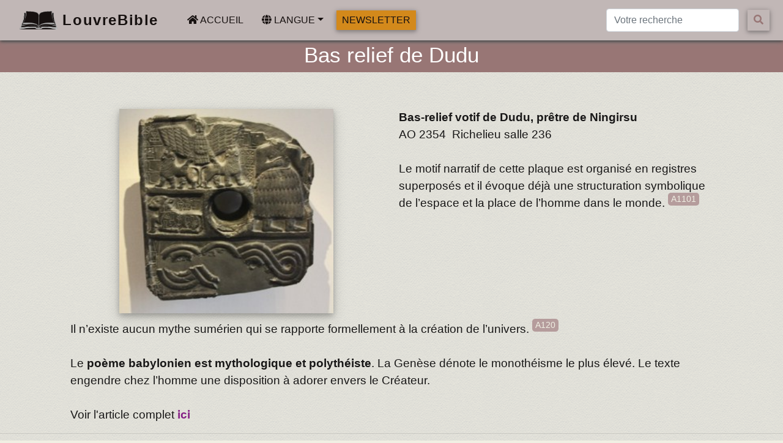

--- FILE ---
content_type: text/html; charset=UTF-8
request_url: https://louvrebible.org/consultation/334
body_size: 2524
content:
<!doctype html>
<html lang="fr">
  <head>
    <meta charset="utf-8">
    <meta name="viewport" content="width=device-width, initial-scale=1, shrink-to-fit=no">
	<meta name="keywords" content="Enuma elish, mardouk, tiamat, atra-hasoes, théogonie, monotheisme, dieu enki, enki louvre, genèse, créationisme, adam et eve louvre, abel louvre, abel, adam, eve">
    <meta name="description" content="Le motif  de Dudu évoque une structure symbolique et polythéiste de espace. Mais sans rapport direct avec la création de homme.">
    <meta name="author" content="">
    <title>Bas relief de Dudu</title>
    <link rel="icon" href="/img/logo.ico" type="image/ico">
    <!-- Bootstrap core CSS -->
    <link href="/ext/bootstrap-4.3.1-dist/css/bootstrap.min.css" rel="stylesheet">
	<link rel="stylesheet" href="/ext/fontawesome-free-5.8.2-web/css/all.css">
	<!--link href="https://fonts.googleapis.com/css?family=Ibarra+Real+Nova&display=swap" rel="stylesheet"-->
	<!--link href="https://fonts.googleapis.com/css?family=Dosis&display=swap" rel="stylesheet"--> 
	<link href="https://fonts.googleapis.com/css?family=Cormorant+Garamond&display=swap" rel="stylesheet"> 
    <!-- Custom styles for this template -->
    <link href="/css/style.css" rel="stylesheet">
	<link rel="stylesheet" href="/ext/OwlCarousel2-2.3.4/dist/assets/owl.carousel.min.css">
	<link rel="stylesheet" href="/ext/OwlCarousel2-2.3.4/dist/assets/owl.theme.default.min.css">
	<script src="/ext/jquery/jquery-3.3.1.min.js"></script>
	<!--<script src="https://code.jquery.com/jquery-3.6.0.js" integrity="sha256-H+K7U5CnXl1h5ywQfKtSj8PCmoN9aaq30gDh27Xc0jk=" crossorigin="anonymous"></script> -->

  </head>
  <body>
    <header>
		<nav class="navbar navbar-expand-lg  navbar-light bg-lb shadow-navbar fixed-top">
		  <a href="/home" class="navbar-brand d-flex align-items-center">
		  <img class="img-simple mr-2" src="/img/logo.png" height="30" class="mr-2">
			 <strong>LouvreBible</strong>
		  </a>
		  <button class="navbar-toggler" type="button" data-toggle="collapse" data-target="#navbarsExampleDefault" aria-controls="navbarsExampleDefault" aria-expanded="false" aria-label="Toggle navigation">
			<span><i class="fas fa-bars"></i></span>
		  </button>

		  <div class="collapse navbar-collapse" id="navbarsExampleDefault">
			<ul class="navbar-nav mr-auto">
			  <li class="nav-item active">
				<a class="nav-link btn btn-default no-shadow " href="/" style="padding-top:3px;padding-bottom:3px;" ><i class="fas fa-home"></i><span class="sr-only">(current)</span> Accueil</a>
			  </li>
			  <li class="nav-item active dropdown">
				<a class="nav-link dropdown-toggle  btn btn-default no-shadow " style="padding-top:3px;padding-bottom:3px;"  href="" id="dropdown01" data-toggle="dropdown" aria-haspopup="true" aria-expanded="false"><i class="fas fa-globe"></i> Langue</a>
				<div class="dropdown-menu" aria-labelledby="dropdown01">
				  <a class="dropdown-item" href="/lang/fr">Français</a>
				  <a class="dropdown-item" href="/lang/en">English</a>
				  <a class="dropdown-item" href="/lang/de">Deutsch</a>
				  <a class="dropdown-item" href="/lang/es">Español</a>
				  <a class="dropdown-item" href="/lang/pt">Português</a>
				  <a class="dropdown-item" href="/lang/it">Italiano</a>
				  <a class="dropdown-item" href="/lang/cn">中国</a><!--chinois-->
				  <a class="dropdown-item" href="/lang/ru">русский</a><!--russe-->
				  <a class="dropdown-item" href="/lang/jp">日本の</a><!--Japonais-->
				 </div>
			  </li>
			  <li class="nav-item active">
				<a class="nav-link btn btn-primary" style="padding-top:3px;padding-bottom:3px;" href="/contact">Newsletter</a>
			  </li>
			</ul>
				<form class="form-inline my-2 my-lg-0" action="/recherche">
					<input class="form-control mr-sm-2" type="text" id="searchTxt" name="searchTxt" placeholder="Votre recherche" aria-label="Votre recherche">
					<button class="btn btn-outline-navbar my-2 my-sm-0"style="border:none!important;" type="submit"><i class="fas fa-search"></i></button>
				</form>
		  </div>
		</nav>
	</header>

	<main role="main"><h1 id="titreArticle" style="padding-top:70px; background-color:#987675;">
Bas relief de Dudu
</h1>

<article class="container oeuvre" id="article_content"></article>

<script>
	$(document).ready(function () { });
	function loadArticleSeul(article_id){
		//$('.card-special').removeClass("cardSelected");
		//$('.card-oeuvre-'+article_id).addClass("cardSelected");
		$.ajax({
			type: 'POST',
			url: '/oeuvreJSON/'+article_id,
			dataType : 'json',
			success: function(data)
			{
				console.log("data => "+data );
				if ( data != "" ) {
					//console.log(data['oeuvre_titre']);
					//console.log(data['oeuvre_texte']);
					/*$.each(data['oeuvre'], function( key, object ) {
						console.log(object+" "+" ");
					});*/
					/*for (var key in data) {
							if (data.hasOwnProperty(key)) {
								console.log(key);
								console.log(data[key]);
							}
					}*/
				}
				//$('#titreArticle').html(data["oeuvre"].titre_trad);
				$('#titreArticle').html(data["oeuvre_titre"]);
				//$('#article_content').html(data["oeuvre"].texte);
				$('#article_content').html(data["oeuvre_texte"]);
				$('[data-toggle="popover"]').popover()
			},
			error: function(request, status, error)
			{
				console.log("Appel AJAX:"+error);
			}
		});
	};
	var id = 334;
	loadArticleSeul(id);
</script>

</main>
<hr>
<footer class="d-flex flex-column flex-md-row justify-content-around align-items-center">
	<div class="flex-1 d-flex flex-column justify-content-start align-items-center">
		<a href="/consultation/302">Mentions légales</a>
		<a href="/contact">Contactez-nous</a>
	</div>
	<div class="flex-1 d-flex flex-row justify-content-start align-items-start">
		<a href="https://louvrebible.org/consultation?id=300">
		<img src="/images/e.png" width="40px" style="padding:5px;margin:5px;background-color:#713793;">&nbsp;Livres</a>&nbsp;
		<a href="/donate">
		<img src="/images/dons.png" width="40px" style="padding:5px;margin:5px;background-color:#713793;">&nbsp;Dons</a>
	</div>
	<div class="flex-1 d-flex flex-column justify-content-start align-items-center">
		<a class="pt-3" href="#"><img src="/images/fleche_haut.png" width="40px" style="padding:5px;margin:5px;background-color:#713793;"></a>
	</div>
	<!--<div class="flex-1 d-flex flex-column justify-content-start align-items-center py-3">
		  <a href="#"></a>
	</div>-->
</footer>

<hr>
<p class="text-muted text-center">&copy; LouvreBible - 2026</p>
<script src="/ext/bootstrap-4.3.1-dist/js/popper.min.js"></script>
<script src="/ext/bootstrap-4.3.1-dist/js/bootstrap.min.js"></script>
<script src="/ext/parallax.js-1.5.0/parallax.js"></script>
<script src="/ext/OwlCarousel2-2.3.4/dist/owl.carousel.min.js"></script>
<script src="/js/louvrebible.js"></script>

<script>
	//var currentLang = "fr";
	var currentLang = "fr";
	console.log("langue="+currentLang);  
</script>
</html>

--- FILE ---
content_type: text/css
request_url: https://louvrebible.org/css/style.css
body_size: 3265
content:
/********* ©louvrebible.org ***********/

/********************************
* Elements de styles génériques
*********************************/
body {
	font-family: 'Calibri', sans-serif!important;
	/* font-family: 'Ibarra Real Nova', serif; */
	/* font-family: 'Cormorant Garamond', serif; */
	font-size:1.2rem;
	background:url("../img/cream-paper.png"), rgb(240, 239, 227);
	color: #181717;
	scroll-behavior: smooth;
}
.navbar {
	z-index:10000;
}
h1 > b, h2 > b {
	font-weight:400;
}
h1 > strong, h2 > strong {
	font-weight:400;
}
h1 { font-size:1.8em!important; font-weight:400!important; }
h2 { font-size:1.4em!important; font-weight:400!important; }

img {
	box-shadow: 0 4px 8px 0 rgba(0, 0, 0, 0.2), 0 6px 20px 0 rgba(0, 0, 0, 0.19);
}
strong {
	font-weight:600;
}
a,a:visited {
	color: rgb(133, 32, 133);
	font-weight:600;
}
a:hover {
	color: rgb(133, 32, 133);
	text-decoration: underline;
}

/********************************
* HOMEPAGE
*********************************/

.home-rubriques {
	padding-top:20px;
	padding-bottom:20px;
 }

.jumbotron-accueil {
  padding-top: 3rem;
  padding-bottom: 3rem;
  margin-bottom: 0;
  border-radius:0;
  color:white;
}

/*AMELIEN 20230525*/
#unjouruneoeuvre-titre{
	color:white;
	text-align: center;
	font-size: 80%;
	/* font-weight: 400; */
}
#unjouruneoeuvre-date{
	color:white;
	text-align: center;
	font-size: 80%;
	/* font-weight: 400; */
}

/********************************
* Article styles
*********************************/

article .row .col {
	flex-basis:350px;
	padding:0.75rem;
}
.oeuvre h1, .oeuvre h2 {
	text-align:center;
	border-radius:0;
	width:100%;
	font-size:1.8rem!important;
}

div.oeuvre {
	max-width:900px;
}
flexdiv {
	display:block;
	margin-top:10px;
}
tableflex {
}
rowflex {
	display:flex;
	flex-direction:row;
	flex-wrap:wrap;
	justify-content:stretch;
	align-items:center;
}
itemflex {
	min-width:300px;
	flex:1;
	margin:1rem;
	margin-bottom:1.5em;
	text-align:center;
}

.bibleBooksGridRow{
	display : flex;
	flex-basis: 100%;
	font-weight: bold;
}

.bibleBooksGridBox{
	display : flex;
	flex: 0 0 25%;
}


/********************************
* HEADER styles
*********************************/
.headerVisite {
	font-size:1.8rem;
	padding-bottom:0.2em;
	padding-top:70px;
	background-color:#987675;
	color:white;
	text-align:center;
}
.headerGenerique{
	font-size:1.8em;
	padding-bottom:0.2em;
	padding-top:70px;
	/* margin:1.5rem auto; */
	color:rgb(239, 236, 241);
	background-color:#987675;
	text-align:center;
}
.headerSousRubrique {
	font-size:1.5rem;
	font-weight:600;
	padding-bottom:0.5rem;
	padding-top:0.5rem;
	margin-top:1rem;
	background-color:#987675;
	color:white;
	text-align:center;
	text-transform: uppercase;
	color:white;
}
.headerSousRubrique a,.headerSousRubrique a:hover,.headerSousRubrique a:visited{
	color:white!important;
 }
#titreArticle {
	font-size:1.8em;
	padding-bottom:0.2em;
	padding-top:0.2em;
	margin-bottom:3rem;
	color:white;
	text-align:center;
}
/*AMELIEN 20230531*/
#headerArticleDuJour{
	padding-top:70px;
	/* padding-bottom:0.2em; */
	margin-bottom:2rem;
	/* background-color:#987675; */
	/* color:white; */
	text-align:center;
}
#dateArticleDuJour{
	font-size:1.5em;
	/* padding-bottom:.5rem; */
	/* font-size:80%; */
	font-weight:400;
	background-color:#987675;
	color:white;
}
#lienLBI{
	padding-top: .5rem;
	/* font-size:1.4em; */
	/* font-weight:400; */
}

/* #titreArticleDuJour {
	margin-top:2rem;
	margin-bottom:2rem;
	text-align:center;
} */

/********************************
* Cards
*********************************/
.card-rubrique{
	/* border:8px solid #735a92; */
	height:200px;
	background-size:cover; 
	background-position: center;
	background-repeat:no-repeat;
	border-radius:0;
	display: flex;
	justify-content: end;
	align-items: center;
	
}
.card-rubrique-content{
	/* height:25%; */
}
 .card-rubrique-squarecolor{
	border:1px solid black;
	height:30px;
	width:30px;
	position: absolute;
	bottom: 5px;
	left: 5px;
	/* margin-right:5px; */
 }
.card-rubrique-title{
	color:white;
	text-shadow: 2px 2px black;
	text-transform: uppercase;
	text-align: center;
	font-family: 'Dosis', sans-serif;
	font-weight:600;
	/* font-size: clamp(0.9rem, 1vw, 1rem); */
 }
/* .card-rubrique-title a,.card-rubrique-title a:hover,.card-rubrique-title a:visited{
	color:white!important;
 } */
 .card-rubrique-a,.card-rubrique-a:hover,.card-rubrique-a:visited{
	 color:white!important;
 }

.card-rubrique-col{
	padding:0.75rem;
	
}
.card-special {
	display:flex;
	justify-content: center;
	align-items:center;
	flex-direction:column;
	width:200px;
	height:250px;
	background-size:cover; 
	background-position: top center;
	background-repeat:no-repeat;
	border-radius:0;
	margin-bottom:10px;
	box-shadow: 0 2px 5px 0 #8d8686, 0 2px 10px 0 #8d8787;
}
.card-img-special {
	height:150px;
	background-size:cover; 
	background-position: top center;
	background-repeat:no-repeat;
	border-radius:0;
	/* box-shadow: 0 2px 5px 0 #8d8686, 0 2px 10px 0 #8d8787; */
}
.card-voir-plus{
	width: 540px;
	margin:1rem;
	border:1px solid;
}
.card-img-voir-plus{
	height:150px;
	border:1px solid;
	background-size:cover; 
	background-position: top center;
	background-repeat:no-repeat;
}
.cardSelected {
}
.introCard {
	background:rgb(0,0,0,0.5);
	color:white;
	padding:1rem;
	border-radius:0.5rem;
	margin-top:60px;
	height:100%;
	width:100%;
}
div.card-body {
	/* background-color:#e3e3e3; */
	/* color:rgb(54, 54, 54); */
}
div.card-img-body {
	background-color:#c1b7b6;
	color:#06030a;
	border: 1px solid #c1b7b6;
	margin:1rem;
	text-align:justify;
	font-size:1.2rem;
	padding:0.5rem;
	box-shadow: 0 4px 8px 0 rgba(0, 0, 0, 0.2), 0 6px 20px 0 rgba(0, 0, 0, 0.19);
}
.mot {
	min-width:200px;
	background-color:#987675;
	color:rgb(240, 239, 227);
	font-weight:600;
	text-align:center;
}

/********************************
* Carousel styles
*********************************/
.carousel-spec {
	padding-top:20px;
 }
.carousel-spec-items {
    display: flex;
    overflow-x: scroll;
    padding: 1rem 0;
    scroll-snap-type: x mandatory;
	scrollbar-width: thin;
	scrollbar-color: #000 rgba(0,0,0,.15);
}
.carousel-spec-item {
    margin-left: 1rem;
	list-style: none;
    scroll-snap-align: start;
}

::-webkit-scrollbar-track {
    background-color: #F5F5F5;
}
::-webkit-scrollbar {
    height: 6px;
    background-color: #F5F5F5;
}
::-webkit-scrollbar-thumb {
    background-color: #3d4852;
    border-radius: 3px;
}

.owl-carousel {
	margin-top:30px;
}
/* .owl-item-custom { */
	/* display:flex; */
	/* justify-content: center; */
/* } */
.owl-nav {
	width:100%;
	text-align:center;
	font-size:3rem;
}
.owl-nav span {
	margin:10px;
	display:inline-block;
	width:40px;
	height:40px;
	line-height:30px;
	background-color:rgb(240, 239, 227);
	color: #987675;
	border: 1px solid  #987675;
	border-radius:20px;
		
}
#carouselActu .carousel-inner {
	background-color:#131011!important;
	color:white;
}
#carouselActu .carousel-inner a,#carouselActu .carousel-inner a:hover,#carouselActu .carousel-inner a:visited  {
	color:white;
}
#carouselActu .carousel-inner .carousel-item small.text-muted  {
  color:#fff!important;
  background-color:#987675!important;
  border-radius: 0.2rem;
  padding:0.25rem;
}
div.carousel-inner {
	background-color:rgb(240, 239, 227);
}
.carousel-inner .card {
	min-height:350px;
	width:300px;
}


/********************************
* Breakpoints
*********************************/

a.popover.popover-link,a.popover.popover-link:hover {
  text-decoration:none;
  cursor:pointer;
  border:none;
  /* background:#987675; */
  background:#b59c9c;
  color:rgb(240, 239, 227);
  /* font-size:inherit; */
  font-size:0.9rem;
  top:-0.5rem;
  padding-left:5px;
  padding-right:5px;
  /* background-color:rgb(165, 181, 204)!important; 
  position:absolute; 
  */
}
a.popover.popover-link.verse-link {
	display:inline-block;
  /* font-size:inherit; */
  font-size:0.9rem;
  /* background:#987675; */
  background:#b59c9c;
  color:white;
  top:0;
}
a.popover.popover-link.glossaire-link {
	display:inline-block;
  background:transparent;
  /* color:#987675; */
  color:#b59c9c;
  top:0;
}
.popover.popover-link.glossaire-link i {
  font-size:1rem;
}
a.popover {
	position:relative;
}
.popover {
	line-height:inherit!important;
}
.info-link {
	display:inline-block;
	position:relative;
	font-size:1rem;
}
div.popover-seperator-note {
  display:inline-block;
  width:40px;
}
div.popover-seperator-glossaire {
  display:inline-block;
  width:20px;
}

.img-simple {
	box-shadow:none;
}

.brand-space {
	width:230px;
}

a.navbar-brand {
	height:50px;
	top:0px;
	left: 0px;
	color:#171110!important;
	background-color:transparent;
	border:none;
	border-radius:0.2rem;
	letter-spacing: 0.1rem;
	padding-left:1rem;
	padding-right:1rem;
	font-size:1.5rem;
}
.shadow-navbar {
	box-shadow: 0 2px 5px 0 #414141, 0 2px 10px 0 #8d8787;

}
.navbar-dark .navbar-toggler {
	/* background-color:#987675!important;color:rgb(209, 209, 209); */
	background-color:white!important;
	color:#171110;
	border-color: #171110;
}
.btn-outline-navbar, .btn-outline-navbar:hover {
 	padding:5px!important;
	padding-left:10px!important;
	padding-right:10px!important;
	color: #171110;
    border-color: #171110;
}

h1.classic {
	text-align:center;
	line-height:2em;
	font-weight:600;
	color:white!important;
	background-color:#987675!important;
}
h2.classic {
	text-align:center;
	line-height:2em;
	font-weight:600;
	color:#987675!important;
	background:transparent;
}

.bd-placeholder-img {
	text-anchor: middle;
	-webkit-user-select: none;
	-moz-user-select: none;
	-ms-user-select: none;
	user-select: none;
}
.connexion-link a {
	color:white;
}
.dontdisplaythat {
	display:none!important;
}


/********************************
* Color & backgrounds syles
*********************************/
.color-primary {
  color: #d3891b;
}
.background-primary,.background-primary:focus,.background-primary:focus,.background-primary::placeholder {
	background:#bbd5ff!important;
	color:#222!important;
}
.background-primary::placeholder {
	background:#bbd5ff!important;
	color:#222!important;
}
.border-primary {
	border-color:3px solid #b2a1c7!important;
}
.bg-light {
	background-color:#c1b7b6!important;color:rgb(78, 6, 100);
}
.bg-dark {
	/* background-color:#987675!important;color:rgb(209, 209, 209); */
	background-color:#3f1351!important;color:white;
}
.bg-lb a {
	color:#171110!important;
}
.bg-lb {
	/* background-color:#987675!important;color:rgb(209, 209, 209); */
	background-color:#c1b7b6!important;color:#3f1351;
}



/********************************
* Buttons syles
*********************************/
.btn {
	font-family: 'Dosis', sans-serif;	
    margin: .375rem;
    text-transform: uppercase;
    word-wrap: break-word;
    white-space: normal;
    cursor: pointer;
    border-radius: .05rem;
    box-shadow: 0 2px 5px 0 #8d8686, 0 2px 10px 0 #8d8787;
    transition: color .15s ease-in-out,background-color .15s ease-in-out,border-color .15s ease-in-out,box-shadow .15s ease-in-out;
    padding: .84rem 2.14rem;
	font-weight:500;
	color:#987675;
}
.btn.no-shadow {
	box-shadow: none!important;
}
.btn-noborder {
	border:none;
}
.btn-sized {
	min-width:300px;
}
.btn-primary, a.btn-primary {
    background-color: #d3891b!important;
    color: #fff;
	border-color:#d3891b!important;
}
.btn-primary:hover, a.btn-primary:hover {
    background-color: rgb(255, 255, 255)!important;
    color: #d3891b;
	border-color:#d3891b!important;
}
.btn-secondary, a.btn-secondary  {
    background-color: #a6c!important;
    color: #fff;
    border-color: #a6c!important;
}
.btn-secondary:hover, a.btn-secondary:hover  {
    background-color: #fff!important;
    color: #a6c;
    border-color: #a6c!important;
}
.font-btn {
	font-family: 'Dosis', sans-serif;	
}


/********************************
* Donate styles
*********************************/
#paypal-form-fields-container-CE8R37LVNH2HU {
	text-align:center;
	max-width:80vw;
}
#amount {
	max-width:80vw;
}
.amount-container {
	display:flex;
	flex-direction:row;
	justify-content:center;
}
.donate {
	font-size:24px;
	font-family:Poppins;
}

h1.donate  {
	font-size:1.4em!important;
	padding-bottom:0.2em;
	padding-top:70px;
	/* margin:1.5rem auto; */
	color:rgb(239, 236, 241);
	background-color:#987675;
	text-align:center;	
}
.donate img {
	height:25px;
	border:none;
	box-shadow:none;
}
.donate button {
	min-width:300px;
	border-radius:24px;
	line-height:36px;
	border:none;
	margin:5px;
	font-size:16px;
}
button.donate-button-paypal  {
	color:#001c64;
	background-color:#ffc43a;
}
button.donate-button-paylib {
	color:white;
	background-color:#353546;
}
button.donate-button-stripe {
	color:#32325d;
	background-color:#fff;
}
.donate input {
	border-radius:4px;
	font-size:18px;
	border:1px solid gray;
	margin:0px 5px;
}
#paypal-container-CE8R37LVNH2HU label {
	font-size:24px!important;
	text-align:center;
}
/********************************
* FOOTER styles
*********************************/
footer {
  padding-top: 3rem;
  padding-bottom: 3rem;
}

footer p {
  margin-bottom: .25rem;
}


--- FILE ---
content_type: application/javascript
request_url: https://cdn.public.n1ed.com/L2G5DFLT/widgets.js
body_size: 26547
content:
!function(t){var e={};function i(r){if(e[r])return e[r].exports;var n=e[r]={i:r,l:!1,exports:{}};return t[r].call(n.exports,n,n.exports,i),n.l=!0,n.exports}i.m=t,i.c=e,i.d=function(t,e,r){i.o(t,e)||Object.defineProperty(t,e,{enumerable:!0,get:r})},i.r=function(t){"undefined"!=typeof Symbol&&Symbol.toStringTag&&Object.defineProperty(t,Symbol.toStringTag,{value:"Module"}),Object.defineProperty(t,"__esModule",{value:!0})},i.t=function(t,e){if(1&e&&(t=i(t)),8&e)return t;if(4&e&&"object"==typeof t&&t&&t.__esModule)return t;var r=Object.create(null);if(i.r(r),Object.defineProperty(r,"default",{enumerable:!0,value:t}),2&e&&"string"!=typeof t)for(var n in t)i.d(r,n,function(e){return t[e]}.bind(null,n));return r},i.n=function(t){var e=t&&t.__esModule?function(){return t.default}:function(){return t};return i.d(e,"a",e),e},i.o=function(t,e){return Object.prototype.hasOwnProperty.call(t,e)},i.p="/",i(i.s=8)}([function(t,e,i){"use strict";t.exports=function(t){var e=[];return e.toString=function(){return this.map(function(e){var i=function(t,e){var i,r=t[1]||"",n=t[3];if(!n)return r;if(e&&"function"==typeof btoa){var a=(i=n,"/*# sourceMappingURL=data:application/json;charset=utf-8;base64,"+btoa(unescape(encodeURIComponent(JSON.stringify(i))))+" */"),o=n.sources.map(function(t){return"/*# sourceURL="+n.sourceRoot+t+" */"});return[r].concat(o).concat([a]).join("\n")}return[r].join("\n")}(e,t);return e[2]?"@media "+e[2]+"{"+i+"}":i}).join("")},e.i=function(t,i){"string"==typeof t&&(t=[[null,t,""]]);for(var r={},n=0;n<this.length;n++){var a=this[n][0];null!=a&&(r[a]=!0)}for(n=0;n<t.length;n++){var o=t[n];null!=o[0]&&r[o[0]]||(i&&!o[2]?o[2]=i:i&&(o[2]="("+o[2]+") and ("+i+")"),e.push(o))}},e}},function(t,e,i){"use strict";Object.defineProperty(e,"__esModule",{value:!0}),e.libHtml=void 0;var r=i(5),n=function(){function t(){}return t.copyElement=function(e){var i=t.createElement(e.tagName);i.innerHTML=e.innerHTML;for(var r=0;r<e.attributes.length;r++)i.setAttribute(e.attributes[r].name,e.attributes[r].value);return i},t.setAttributeIfChanged=function(t,e,i){t.getAttribute(e)!==i&&t.setAttribute(e,i)},t.createElement=function(t,e){return void 0===t&&(t="div"),void 0===e&&(e=window.document),e.createElement(t)},t.createTagAndAdd=function(e,i,r,n,a){void 0===r&&(r="div"),void 0===n&&(n=null),void 0===a&&(a=document),null==r&&(r="div");var o=t.createElement(r,a);return null!=e&&t.addClass(o,e),null!=n&&(o.textContent=n),i.appendChild(o),o},t.addClass=function(e,i){null!=i&&(t.hasClass(e,i)||(e.className=0===e.className.length?i:e.className+" "+i))},t.removeClass=function(e,i){for(var r=t.getClasses(e),n=!1;r.indexOf(i)>-1;)n=!0,r.splice(r.indexOf(i),1);n&&t.setClasses(e,r)},t.addOrRemoveClass=function(e,i,r){r?t.addClass(e,i):t.removeClass(e,i)},t.hasSVGClass=function(t,e){return new RegExp("(\\s|^)"+e+"(\\s|$)").test(t.getAttribute("class"))},t.addSVGClass=function(e,i){t.hasSVGClass(e,i)||(null!==e.getAttribute("class")?e.setAttribute("class",e.getAttribute("class")+" "+i):e.setAttribute("class",i))},t.removeSVGClass=function(e,i){if(t.hasSVGClass(e,i)){var r=e.getAttribute("class").replace(new RegExp("(\\s|^)"+i+"(\\s|$)","g"),"$2");e.setAttribute("class",r)}},t.removeAllSVGClass=function(t){t.setAttribute("class","")},t.getClasses=function(e){return void 0===e.className||null==e.className||"SVG"===e.tagName.toUpperCase()?[]:t.splitClasses(e.className)},t.splitClasses=function(t){var e=t.split(/\s+/);return 1===e.length&&""===e[0]&&(e=[]),e},t.setClasses=function(t,e){if(0===e.length)t.removeAttribute("class");else{for(var i="",r=0;r<e.length;r++){var n=e[r].trim();n.length>0&&(i.length>0&&(i+=" "),i+=n)}t.className=i}},t.hasClass=function(e,i){if(!i)return!1;for(var r=t.getClasses(e),n=0;n<r.length;n++)if(r[n].toLowerCase()===i.toLowerCase())return!0;return!1},t.hasClassStartsWith=function(t,e){return null!=this.getClassStartsWith(t,e)},t.getClassStartsWith=function(e,i){for(var r=t.getClasses(e),n=0;n<r.length;n++)if(0===r[n].indexOf(i))return r[n];return null},t.getStyles=function(t,e){if(void 0===e&&(e="style"),void 0===t.getAttribute(e)||null==t.getAttribute(e)||0===t.getAttribute(e).trim().length)return{};for(var i={},r=t.getAttribute(e).split(/;/),n=r.length-1;n>=0;n--)r[n].startsWith("base64,")&&(r[n-1]+=";"+r[n],r.splice(n,1));for(n=0;n<r.length;n++){var a=r[n].trim();if(a.length>0){var o=a.indexOf(":");o>-1?i[a.substr(0,o).trim()]=a.substr(o+1).trim():i[a]=""}}return i},t.getStyleRemovePx=function(e,i,r){void 0===r&&(r=null);var n=t.getStyle(e,i);return null==n?r:(n=n.substring(0,n.length-2),parseInt(n))},t.getStyle=function(e,i,r){void 0===r&&(r="style");var n=t.getStyles(e,r);for(var a in n){var o=n[a].trim();if(a===i)return o}return null},t.hasStyle=function(e,i,r,n){void 0===n&&(n="style");var a=t.getStyles(e,n);for(var o in a){var l=a[o];if(o===i&&l===r)return!0}return!1},t.hasStyle2=function(e,i,r){return void 0===r&&(r="style"),i in t.getStyles(e,r)},t.setStyle=function(t,e,i,r){this.setStyle2(t,e,i),r||(r=t),r&&r.hasAttribute("data-mce-style")&&this.setStyle2(t,e,i,"data-mce-style")},t.setStyle2=function(e,i,r,n){if(void 0===n&&(n="style"),null==r||""===r)t.removeStyle(e,i,n);else{var a=t.getStyles(e,n);if(i in a&&a[i]===r)return;a[i]=r,t.setStyles(e,a,n)}},t.removeStyle=function(e,i,r){void 0===r&&(r="style");var n=t.getStyles(e,r);i in n&&(delete n[i],t.setStyles(e,n,r))},t.setStyles=function(t,e,i){void 0===i&&(i="style");var r=[];for(var n in e)n.trim().length>0&&r.push(n+":"+e[n.trim()]);r.length>0?t.setAttribute(i,r.join(";")):t.hasAttribute(i)&&t.removeAttribute(i)},t.escapeHtml=function(t){return t.replace(/&/g,"&amp;").replace(/</g,"&lt;").replace(/>/g,"&gt;").replace(/"/g,"&quot;").replace(/'/g,"&#039;")},t.createElementFromHtml=function(e,i,r){void 0===i&&(i=["div"]),void 0===r&&(r=document);for(var n=t.createElement(i[0],r),a=1;a<i.length;a++)n=t.createTagAndAdd(null,n,i[a],null,r);return n.innerHTML=e,n.children.length>0?n.children[0]:null},t.createHtmlFromElement=function(e){var i=t.getRequiredTagNamesOfParents(e);e=e.cloneNode(!0);for(var r=t.createElement(i[0],e.ownerDocument),n=1;n<i.length;n++)r=t.createTagAndAdd(null,r,i[n]);return r.appendChild(e),r.innerHTML},t.getDocHtml=function(t){return void 0===t&&(t=document),t.getElementsByTagName("html")[0]},t.getDocHead=function(t){return void 0===t&&(t=document),t.getElementsByTagName("head")[0]},t.getDocBody=function(t){return void 0===t&&(t=document),t.getElementsByTagName("body")[0]},t.setCacheSuffix=function(e){t.cacheSuffix=e},t.isDrupalTextFormatConfigPage=function(){if(window.drupalSettings&&window.drupalSettings.path){var t=window.drupalSettings.path.currentPath;if("string"==typeof t&&t.startsWith("admin/config/content/formats/manage"))return!0}return!1},t.includeCSS=function(e,i,r){if(void 0===i&&(i=document),void 0===r&&(r=null),!t.isDrupalTextFormatConfigPage()){for(var n=i.getElementsByTagName("link"),a=0;a<n.length;a++)if(-1!==decodeURI(n[a].getAttribute("href")).indexOf(e))return null;var o=i.createElement("link");return o.href=e+t.cacheSuffix,o.type="text/css",o.rel="stylesheet",o.setAttribute("data-by-n1ed","true"),null!=r&&(o.onload=function(){r()}),t.getDocHead(i).appendChild(o),o}},t.excludeJS=function(t,e){void 0===e&&(e=document);for(var i=e.getElementsByTagName("script"),r=i.length-1;r>=0;r--){var n=i[r],a=decodeURI(n.getAttribute("src"));null!=a&&a===t&&n.parentElement.removeChild(n)}},t.includeJS=function(e,i,r,n){void 0===i&&(i=document),void 0===r&&(r=null),void 0===n&&(n=!0);for(var a=i.getElementsByTagName("script"),o=!1,l=0;l<a.length;l++){var s=decodeURI(a[l].getAttribute("src"));null!=s&&-1!==s.indexOf(e)&&(o=!0,a[l])}if(o)return null!=r&&r(!0),null;var d=i.createElement("script");return d.type="text/javascript",null!=r&&(d.readyState?d.onreadystatechange=function(){"loaded"!==d.readyState&&"complete"!==d.readyState||(d.onreadystatechange=null,r(!1))}:d.onload=function(){r(!1)}),d.src=e+t.cacheSuffix,n||(d.async=!1),d.setAttribute("data-by-n1ed","true"),t.getDocHead(i).appendChild(d),d},t.embedCSS=function(e,i,r,n){if(void 0===i&&(i=document),void 0===r&&(r=null),void 0===n&&(n=!1),!window.location.pathname.startsWith("/admin/config/content/formats/manage")){var a=i.createElement("style");return a.setAttribute("data-by-n1ed","true"),r&&t.setAttribute(a,"data-who",r),n&&t.setAttribute(a,"data-use-for-screenshots","true"),t.getDocHead(i).appendChild(a),a.innerHTML=e,a}},t.getAttributes=function(t,e){void 0===e&&(e=[]);for(var i=t.attributes,r={},n=0;n<i.length;n++){for(var a=!1,o=i[n].nodeName,l=0;l<e.length&&!a;l++)e[l]===o&&(a=!0);a||(r[o]=i[n].nodeValue)}return r},t.removeAttribute=function(e,i,r){t.setAttribute(e,i,null,r)},t.setAttribute=function(t,e,i,r){this.setAttribute2(t,e,i),r||(r=t),r.hasAttribute("data-mce-"+e)&&this.setAttribute2(t,"data-mce-"+e,i),r.hasAttribute("data-cke-saved-"+e)&&this.setAttribute2(t,"data-cke-saved-"+e,i)},t.setAttribute2=function(t,e,i){var r=e.trim();if(""!==r)try{null==i?t.removeAttribute(r):t.setAttribute(r,i)}catch(t){}},t.getNumberAttribute=function(t,e,i){if(!t.hasAttribute(e))return i;var r=t.getAttribute(e),n=parseInt(r);return isNaN(n)?i:n},t.getPositiveNumberAttribute=function(e,i,r){var n=t.getNumberAttribute(e,i,r);return n<0?r:n},t.getWindowWidth=function(){var t=0;return"number"==typeof window.innerWidth?t=window.innerWidth:document.documentElement&&(document.documentElement.clientWidth||document.documentElement.clientHeight)?t=document.documentElement.clientWidth:document.body&&(document.body.clientWidth||document.body.clientHeight)&&(t=document.body.clientWidth),t},t.getWindowHeight=function(){var t=0;return"number"==typeof window.innerWidth?t=window.innerHeight:document.documentElement&&(document.documentElement.clientWidth||document.documentElement.clientHeight)?t=document.documentElement.clientHeight:document.body&&(document.body.clientWidth||document.body.clientHeight)&&(t=document.body.clientHeight),t},t.addInputOnChangeListener=function(t,e){for(var i=0,r=["propertychange","change","click","keyup","input","paste"];i<r.length;i++){var n=r[i];t.addEventListener(n,function(){var i=t,r=e;return function(t){r(null==i.value?"":i.value,t.type)}}())}},t.updateSvgElement=function(t,e){t.setAttribute("viewBox",e.getAttribute("viewBox")),t.innerHTML=e.innerHTML},t.updateElement=function(e,i,r){var n=t.getAttributes(e),a=t.getAttributes(i);if(Object.keys(n).length!==Object.keys(a).length);else for(var o=0,l=Object.keys(n);o<l.length;o++)(s=l[o])in a&&(a[s],n[s]);for(var s in r&&(e.innerHTML,i.innerHTML),n)s in a||t.removeAttribute(e,s);for(var s in a)e.getAttribute(s)!==a[s]&&t.setAttribute(e,s,a[s]);var d=e;return"BODY"!==e.tagName&&e.tagName!==i.tagName&&(d=t.changeTagName(e,i.tagName),t.insertBefore(e,d),e.parentNode.removeChild(e)),r&&(d.innerHTML=i.innerHTML),d},t.changeTagName=function(t,e){for(var i=document.createElement(e),r=0;r<t.attributes.length;r++){var n=t.attributes.item(r);i.setAttribute(n.name,n.value)}return i.innerHTML=t.innerHTML,i},t.insertBefore=function(t,e){t.parentElement.insertBefore(e,t)},t.insertAfter=function(t,e){t.parentElement.insertBefore(e,t.nextSibling)},t.insertFirst=function(e,i){if(e.children.length>0){var r=e.children.item(0);t.insertBefore(r,i)}else e.appendChild(i)},t.getFirstLevelChildren=function(t){for(var e=[],i=1;i<arguments.length;i++)e[i-1]=arguments[i];for(var r=t.children,n=[],a=0;a<r.length;a++)for(var o=0,l=e;o<l.length;o++){var s=l[o];r.item(a).tagName.toLowerCase()===s.toLowerCase()&&n.push(r.item(a))}return n},t.applyTemplate=function(t,e){if("attributes"in e)for(var i in e.attributes){var r=e.attributes[i]+"";this.setAttribute(t,i,r)}if("classes"in e)for(var n=0;n<e.classes.length;n++)this.addClass(t,e.classes[n]);if("styles"in e){var a=[];for(var o in e.styles){var l=e.styles[o]+"";a.push(o+":"+l)}this.setAttribute(t,"style",a.join(";"))}e.innerHtml&&(t.innerHTML=e.innerHtml)},t.getRequiredTagNamesOfParents=function(t){var e=[];if(t.nodeType===Node.ELEMENT_NODE){var i=t;for(i=i.parentElement;i&&-1===["BODY","P","DIV"].indexOf(i.tagName);)e.push(i.tagName),i=i.parentElement;e.push("div")}return 0===e.length&&e.push("div"),e.reverse()},t.applyStylesAndGetRestoreFunc=function(e,i,r){void 0===r&&(r=null);var n,a,o={};for(var l in i){var s=t.getStyle(e,l);s&&(o[l]=s)}for(var l in i)t.setStyle(e,l,i[l]+" !important");return n=e,a=o,function(){for(var e in r&&r(),i){var o=a[e];o?t.setStyle(n,e,o):t.removeStyle(n,e)}}},t.applyAttributesAndGetRestoreFunc=function(t,e,i){void 0===i&&(i=null);var r,n,a={};for(var o in e){var l=t.getAttribute(o);l&&(a[o]=l)}for(var o in e)t.setAttribute(o,e[o]);return r=t,n=a,function(){for(var t in i&&i(),e){var a=n[t];a?r.setAttribute(t,a):r.removeAttribute(t)}}},t.getTopWindow=function(){for(var t=window,e=!0;t!==window.top&&e;)try{t.parent.document&&(t=t.parent)}catch(t){e=!1}return t},t.addNoCacheParamToUrl=function(t){return t?t.indexOf("data:")>-1||t.indexOf("blob:")>-1?t:t.match(/[&?]no-cache=\d+/)?t:t+(t.indexOf("?")>-1?"&":"?")+"no-cache="+(new Date).getTime():t},t.removeNoCacheParamFromUrl=function(t){return t?t.replace(/[?&]no-cache=\d+$/,""):null},t.encodeOrDecodeURL=function(t,e){var i=e?encodeURI:decodeURI,r=e?encodeURIComponent:decodeURIComponent,n=function(t){var e=function(t,e,i){void 0===i&&(i=0);var r=t.substring(i||0).search(/\/[^\/]/);return r>=0?r+(i||0):r}(t),n=t.substring(0,e+1),a=t.substring(e+1);return(e>-1?i(n):"")+a.split(/\//g).map(function(t){return r(t)}).join("/")},a=t.indexOf("?");return a>-1?n(t.substring(0,a))+"?"+t.substring(a+1).split("&").map(function(t){var e=t.indexOf("=");return e>-1?r(t.substr(0,e))+"="+r(t.substr(e+1)):r(t)}).join("&"):n(t)},t.decodeURL=function(e){return t.encodeOrDecodeURL(e,!1)},t.encodeURL=function(e){return t.encodeOrDecodeURL(e,!0)},t.copyToClipboard=function(e){navigator.clipboard?navigator.clipboard.writeText(e).then(function(){},function(t){}):t.fallbackCopyTextToClipboard(e)},t.fallbackCopyTextToClipboard=function(t){var e=document.createElement("textarea");e.value=t,e.style.top="0",e.style.left="0",e.style.position="fixed",document.body.appendChild(e),e.focus(),e.select();try{document.execCommand("copy")}catch(t){}document.body.removeChild(e)},t.getPreviewCSSs=function(e){for(var i={urls:[],styles:[]},n=0,a=r.arrayFrom(e.querySelectorAll("link[rel='stylesheet']"));n<a.length;n++){var o=a[n];o.hasAttribute("href")&&i.urls.push(t.decodeURL(o.getAttribute("href")))}for(var l=0,s=r.arrayFrom(e.querySelectorAll("style"));l<s.length;l++){var d=s[l];(d.hasAttribute("data-use-for-screenshots")&&"true"===d.getAttribute("data-use-for-screenshots")||!d.hasAttribute("data-who")||!d.getAttribute("data-who").startsWith("structure:"))&&i.styles.push(d.textContent)}return i},t.removeChatGptAttributes=function(t){for(var e=function(e){t.querySelectorAll("["+e+"]").forEach(function(t){t.removeAttribute(e)})},i=0,r=["data-start","data-end","data-is-last-node","data-is-only-node","data-state","data-col-size"];i<r.length;i++)e(r[i])},t.removeChatGptAttributesFromStr=function(e){var i=document.createElement("div");return i.innerHTML=e,t.removeChatGptAttributes(i),i.innerHTML},t.isClassValid=function(t){return!!t.match(/^-?[_a-zA-Z][_a-zA-Z0-9-!=#:\/.()[\]]*$/)},t.BLOCK_ELEMENTS=["ADDRESS","ARTICLE","ASIDE","BLOCKQUOTE","CANVAS","DD","DIV","DL","DT","FIELDSET","FIGCAPTION","FIGURE","FOOTER","FORM","H1","H2","H3","H4","H5","H6","HEADER","HR","LI","MAIN","NAV","NOSCRIPT","OL","P","PRE","SECTION","TABLE","TFOOT","UL","VIDEO"],t.cacheSuffix="",t}();e.libHtml=n},function(t,e,i){var r,n,a={},o=(r=function(){return window&&document&&document.all&&!window.atob},function(){return void 0===n&&(n=r.apply(this,arguments)),n}),l=function(t){var e={};return function(t,i){if("function"==typeof t)return t();if(void 0===e[t]){var r=function(t,e){return e?e.querySelector(t):document.querySelector(t)}.call(this,t,i);if(window.HTMLIFrameElement&&r instanceof window.HTMLIFrameElement)try{r=r.contentDocument.head}catch(t){r=null}e[t]=r}return e[t]}}(),s=null,d=0,c=[],u=i(12);function g(t,e){for(var i=0;i<t.length;i++){var r=t[i],n=a[r.id];if(n){n.refs++;for(var o=0;o<n.parts.length;o++)n.parts[o](r.parts[o]);for(;o<r.parts.length;o++)n.parts.push(y(r.parts[o],e))}else{var l=[];for(o=0;o<r.parts.length;o++)l.push(y(r.parts[o],e));a[r.id]={id:r.id,refs:1,parts:l}}}}function m(t,e){for(var i=[],r={},n=0;n<t.length;n++){var a=t[n],o=e.base?a[0]+e.base:a[0],l={css:a[1],media:a[2],sourceMap:a[3]};r[o]?r[o].parts.push(l):i.push(r[o]={id:o,parts:[l]})}return i}function p(t,e){var i=l(t.insertInto);if(!i)throw new Error("Couldn't find a style target. This probably means that the value for the 'insertInto' parameter is invalid.");var r=c[c.length-1];if("top"===t.insertAt)r?r.nextSibling?i.insertBefore(e,r.nextSibling):i.appendChild(e):i.insertBefore(e,i.firstChild),c.push(e);else if("bottom"===t.insertAt)i.appendChild(e);else{if("object"!=typeof t.insertAt||!t.insertAt.before)throw new Error("[Style Loader]\n\n Invalid value for parameter 'insertAt' ('options.insertAt') found.\n Must be 'top', 'bottom', or Object.\n (https://github.com/webpack-contrib/style-loader#insertat)\n");var n=l(t.insertAt.before,i);i.insertBefore(e,n)}}function h(t){if(null===t.parentNode)return!1;t.parentNode.removeChild(t);var e=c.indexOf(t);e>=0&&c.splice(e,1)}function f(t){var e=document.createElement("style");if(void 0===t.attrs.type&&(t.attrs.type="text/css"),void 0===t.attrs.nonce){var r=i.nc;r&&(t.attrs.nonce=r)}return v(e,t.attrs),p(t,e),e}function v(t,e){Object.keys(e).forEach(function(i){t.setAttribute(i,e[i])})}function y(t,e){var i,r,n,a;if(e.transform&&t.css){if(!(a="function"==typeof e.transform?e.transform(t.css):e.transform.default(t.css)))return function(){};t.css=a}if(e.singleton){var o=d++;i=s||(s=f(e)),r=x.bind(null,i,o,!1),n=x.bind(null,i,o,!0)}else t.sourceMap&&"function"==typeof URL&&"function"==typeof URL.createObjectURL&&"function"==typeof URL.revokeObjectURL&&"function"==typeof Blob&&"function"==typeof btoa?(i=function(t){var e=document.createElement("link");return void 0===t.attrs.type&&(t.attrs.type="text/css"),t.attrs.rel="stylesheet",v(e,t.attrs),p(t,e),e}(e),r=function(t,e,i){var r=i.css,n=i.sourceMap,a=void 0===e.convertToAbsoluteUrls&&n;(e.convertToAbsoluteUrls||a)&&(r=u(r)),n&&(r+="\n/*# sourceMappingURL=data:application/json;base64,"+btoa(unescape(encodeURIComponent(JSON.stringify(n))))+" */");var o=new Blob([r],{type:"text/css"}),l=t.href;t.href=URL.createObjectURL(o),l&&URL.revokeObjectURL(l)}.bind(null,i,e),n=function(){h(i),i.href&&URL.revokeObjectURL(i.href)}):(i=f(e),r=function(t,e){var i=e.css,r=e.media;if(r&&t.setAttribute("media",r),t.styleSheet)t.styleSheet.cssText=i;else{for(;t.firstChild;)t.removeChild(t.firstChild);t.appendChild(document.createTextNode(i))}}.bind(null,i),n=function(){h(i)});return r(t),function(e){if(e){if(e.css===t.css&&e.media===t.media&&e.sourceMap===t.sourceMap)return;r(t=e)}else n()}}t.exports=function(t,e){if("undefined"!=typeof DEBUG&&DEBUG&&"object"!=typeof document)throw new Error("The style-loader cannot be used in a non-browser environment");(e=e||{}).attrs="object"==typeof e.attrs?e.attrs:{},e.singleton||"boolean"==typeof e.singleton||(e.singleton=o()),e.insertInto||(e.insertInto="head"),e.insertAt||(e.insertAt="bottom");var i=m(t,e);return g(i,e),function(t){for(var r=[],n=0;n<i.length;n++){var o=i[n];(l=a[o.id]).refs--,r.push(l)}for(t&&g(m(t,e),e),n=0;n<r.length;n++){var l;if(0===(l=r[n]).refs){for(var s=0;s<l.parts.length;s++)l.parts[s]();delete a[l.id]}}}};var w,b=(w=[],function(t,e){return w[t]=e,w.filter(Boolean).join("\n")});function x(t,e,i,r){var n=i?"":r.css;if(t.styleSheet)t.styleSheet.cssText=b(e,n);else{var a=document.createTextNode(n),o=t.childNodes;o[e]&&t.removeChild(o[e]),o.length?t.insertBefore(a,o[e]):t.appendChild(a)}}},function(t,e,i){"use strict";Object.defineProperty(e,"__esModule",{value:!0}),e.IncludeUtils=void 0;var r=i(1),n=function(){function t(){this.docToTags=[]}return t.prototype.excludeBootstrap=function(t){var e=this.docToTags.find(function(e){return e.doc===t});if(e){for(var i=0,r=e.els;i<r.length;i++){var n=r[i];n&&n.parentElement.removeChild(n)}this.docToTags.splice(this.docToTags.indexOf(e),1)}},t.prototype.isJQueryLoaded=function(){return void 0!==window.$||void 0!==window.jQuery},t.prototype.includeBootstrap=function(t){""!==t.url.trim()&&(t.url.endsWith("/")||(t.url+="/"),t.includeJs&&(!t.includeJQuery||!t.isEditorFrame&&this.isJQueryLoaded()?this.includeJs(t.url+"js/bootstrap.min.js",null,t.doc,t.isEditorFrame?function(){}:t.onJsLoadedOnFinalPage):this.includeJs(t.urlJQuery,t.url+"js/bootstrap.min.js",t.doc,t.isEditorFrame?function(){}:t.onJsLoadedOnFinalPage)),t.includeCss&&this.includeCss(t.url+"css/bootstrap.min.css",t.doc,t.isEditorFrame?t.onCssLoadedInsideEditor:function(){}))},t.prototype.getOrCreateDocToTags=function(t){var e=this.docToTags.find(function(e){return e.doc===t});return e||(e={doc:t,els:[]},this.docToTags.push(e)),e},t.prototype.includeCss=function(t,e,i){void 0===i&&(i=null);var n=this.getOrCreateDocToTags(e),a=r.libHtml.includeCSS(t,e,i);n.els.push(a)},t.prototype.includeJs=function(t,e,i,n){void 0===n&&(n=null);var a,o=this.getOrCreateDocToTags(i),l=r.libHtml.includeJS(t,i,(a=o,function(t){if(!t&&e){var o=r.libHtml.includeJS(e,i);a.els.push(o)}n&&n(t)}));o.els.push(l)},t}();e.IncludeUtils=n},function(t,e,i){(t.exports=i(0)(!1)).push([t.i,'@keyframes a{0%{opacity:0}to{opacity:1}}@keyframes b{0%{transform:scale(.5);opacity:0}to{transform:scale(1);opacity:1}}@keyframes c{0%{transform:translate(-50%,-50%) rotate(0)}50%{transform:translate(-50%,-50%) rotate(-180deg)}to{transform:translate(-50%,-50%) rotate(-1turn)}}@keyframes d{0%{transform:scale(1)}10%{transform:scale(1.2) translateX(6px)}25%{transform:scale(1.3) translateX(8px)}40%{transform:scale(1.2) translateX(6px)}50%{transform:scale(1)}60%{transform:scale(.8) translateX(6px)}75%{transform:scale(.7) translateX(8px)}90%{transform:scale(.8) translateX(6px)}to{transform:scale(1)}}@keyframes e{0%{transform:scale(1)}10%{transform:scale(1.2) translateX(-6px)}25%{transform:scale(1.3) translateX(-8px)}40%{transform:scale(1.2) translateX(-6px)}50%{transform:scale(1)}60%{transform:scale(.8) translateX(-6px)}75%{transform:scale(.7) translateX(-8px)}90%{transform:scale(.8) translateX(-6px)}to{transform:scale(1)}}.lum-lightbox{background:rgba(0,0,0,.6)}.lum-lightbox-inner{top:2.5%;right:2.5%;bottom:2.5%;left:2.5%}.lum-lightbox-inner img{position:relative}.lum-lightbox-inner .lum-lightbox-caption{margin:0 auto;color:#fff;max-width:700px;text-align:center}.lum-loading .lum-lightbox-loader{display:block;position:absolute;top:50%;left:50%;transform:translate(-50%,-50%);width:66px;height:20px;animation:c 1.8s linear infinite}.lum-lightbox-loader:after,.lum-lightbox-loader:before{content:"";display:block;width:20px;height:20px;position:absolute;top:50%;margin-top:-10px;border-radius:20px;background:hsla(0,0%,100%,.9)}.lum-lightbox-loader:before{left:0;animation:d 1.8s linear infinite}.lum-lightbox-loader:after{right:0;animation:e 1.8s linear infinite;animation-delay:-.9s}.lum-lightbox.lum-opening{animation:a .18s ease-out}.lum-lightbox.lum-opening .lum-lightbox-inner{animation:b .18s ease-out}.lum-lightbox.lum-closing{animation:a .3s ease-in;animation-direction:reverse}.lum-lightbox.lum-closing .lum-lightbox-inner{animation:b .3s ease-in;animation-direction:reverse}.lum-img{transition:opacity .12s ease-out}.lum-loading .lum-img{opacity:0}.lum-gallery-button{overflow:hidden;text-indent:150%;white-space:nowrap;background:transparent;border:0;margin:0;padding:0;outline:0;position:absolute;top:50%;transform:translateY(-50%);height:100px;max-height:100%;width:60px;cursor:pointer}.lum-close-button{position:absolute;right:5px;top:5px;width:32px;height:32px;opacity:.3}.lum-close-button:hover{opacity:1}.lum-close-button:after,.lum-close-button:before{position:absolute;left:15px;content:" ";height:33px;width:2px;background-color:#fff}.lum-close-button:before{transform:rotate(45deg)}.lum-close-button:after{transform:rotate(-45deg)}.lum-previous-button{left:12px}.lum-next-button{right:12px}.lum-gallery-button:after{content:"";display:block;position:absolute;top:50%;width:36px;height:36px;border-top:4px solid hsla(0,0%,100%,.8)}.lum-previous-button:after{transform:translateY(-50%) rotate(-45deg);border-left:4px solid hsla(0,0%,100%,.8);box-shadow:-2px 0 rgba(0,0,0,.2);left:12%;border-radius:3px 0 0 0}.lum-next-button:after{transform:translateY(-50%) rotate(45deg);border-right:4px solid hsla(0,0%,100%,.8);box-shadow:2px 0 rgba(0,0,0,.2);right:12%;border-radius:0 3px 0 0}@media (max-width:460px){.lum-lightbox-image-wrapper{display:flex;overflow:auto;-webkit-overflow-scrolling:touch}.lum-lightbox-caption{width:100%;position:absolute;bottom:0}.lum-lightbox-position-helper{margin:auto}.lum-lightbox-inner img{max-width:none;max-height:none}}',""])},function(t,e,i){"use strict";function r(t){return(r="function"==typeof Symbol&&"symbol"==typeof Symbol.iterator?function(t){return typeof t}:function(t){return t&&"function"==typeof Symbol&&t.constructor===Symbol&&t!==Symbol.prototype?"symbol":typeof t})(t)}function n(t){if(null==t)return null;if("object"===r(t))return a(t);if(Array.isArray(t)){for(var e=[],i=0,o=t;i<o.length;i++){var l=o[i];e.push(n(l))}return e}return t}function a(t,e){if(void 0===e&&(e=!1),Array.isArray(t)){for(var i=[],o=0;o<t.length;o++)i.push(n(t[o]));return i}var l={};for(var s in t)"function"==typeof t[s]&&e||(null!=t[s]&&"object"===r(t[s])?l[s]=a(t[s],e):l[s]=n(t[s]));return l}function o(t){var e=0;for(var i in t)t.hasOwnProperty(i)&&e++;return e}function l(t,e,i){return void 0===i&&(i=!1),(null!=t||null==e)&&(null==t||null!=e)&&(null==t||("object"!==r(t)||"object"===r(e))&&("object"!==r(e)||"object"===r(t))&&("object"===r(t)?s(t,e,i):t===e))}function s(t,i,n){void 0===n&&(n=!1);var d=a(t,n),c=a(i,n);if(o(d)!==o(c))return!1;for(var u in d){if(!(u in c))return!1;var g=d[u],m=c[u];if(g!==e.ANY_VALUE&&m!==e.ANY_VALUE){if(r(g)===r(m)&&"object"===r(g)&&!s(g,m,n))return!1;if(!l(g,m,n))return!1}}return!0}function d(t,e){return void 0===e&&(e=0),null==t?"null":"object"===r(t)?c(t,e):"string"==typeof t?'"'+t+'"':t.toString()}function c(t,e){void 0===e&&(e=0);for(var i="{",r=e+3,n="",a=0;a<e;a++)n+=" ";var o="";for(a=0;a<r;a++)o+=" ";var l=!0;for(var s in t){l&&(i+="\n",l=!1);var c=t[s];i.length>2&&(i+=",\n"),i+=o+s+": "+d(c,r)}return l||(i+="\n"+n),i+"}"}Object.defineProperty(e,"__esModule",{value:!0}),e.arrayFrom=e.escapeRegExp=e.toStrMap=e.toStr=e.areMapsEqual=e.areEqual=e.getMapLength=e.cloneMap=e.cloneAny=e.ANY_VALUE=void 0,e.ANY_VALUE="__ANY",e.cloneAny=n,e.cloneMap=a,e.getMapLength=o,e.areEqual=l,e.areMapsEqual=s,e.toStr=d,e.toStrMap=c,e.escapeRegExp=function(t){return t.replace(/[\-\[\]\/\{\}\(\)\*\+\?\.\\\^\$\|]/g,"\\$&")},e.arrayFrom=function(t,e,i){var r=Object.prototype.toString,n=Math.pow(2,53)-1,a=Object(t);if(null==t)throw new TypeError("Array.from requires an array-like object - not null or undefined");var o,l,s=e||void 0;if(void 0!==s){if("function"!=typeof(l=s)&&"[object Function]"!==r.call(l))throw new TypeError("Array.from: when provided, the second argument must be a function");i>2&&(o=i)}for(var d,c=function(t){var e=function(t){var e=Number(t);return isNaN(e)?0:0!==e&&isFinite(e)?(e>0?1:-1)*Math.floor(Math.abs(e)):e}(a.length);return Math.min(Math.max(e,0),n)}(),u=new Array(c),g=0;g<c;)d=a[g],u[g]=s?void 0===o?s(d,g):s.call(o,d,g):d,g+=1;return u.length=c,u}},function(t,e,i){"use strict";Object.defineProperty(e,"__esModule",{value:!0}),e.CarouselNone=void 0;var r=i(1),n=function(){function t(t){this.elCarousel=t,this.indexCurrent=0,this.isPaused=!0,this.init()}return t.prototype.init=function(){var t=this;if(this.elsSlides=Array.from(this.elCarousel.children),0!==this.elsSlides.length){var e=this.elCarousel.getAttribute("data-ride");if("true"===e||"carousel"===e){var i=this.elCarousel.getAttribute("data-interval"),r=3e3;try{r=parseInt(i)}catch(t){}this.initAutoplay("true"===e,"hover"===this.elCarousel.getAttribute("data-pause"),r)}for(var n=function(e){var i=e.querySelector("[data-widget='Carousel__slide__controls']");if(i&&2===i.children.length){var r=i.children.item(0),n=i.children.item(1),o=a.elCarousel.getAttribute("data-wrap"),l=a.elsSlides.indexOf(i.parentElement),s=l-1;s<0&&(s="false"!==o?a.elsSlides.length-1:null);var d=l+1;d>a.elsSlides.length-1&&(d="false"!==o?0:null),null===s?r.style.visibility="hidden":r.addEventListener("click",function(){t.setSlide(s)}),null===d?n.style.visibility="hidden":n.addEventListener("click",function(){t.setSlide(d)})}var c=e.querySelector("[data-widget='Carousel__slide__indicators']");if(c&&c.children.length===a.elsSlides.length)for(var u=function(e){c.children.item(e).addEventListener("click",function(){t.setSlide(e)})},g=0;g<c.children.length;g++)u(g)},a=this,o=0,l=this.elsSlides;o<l.length;o++)n(l[o])}},t.prototype.initAutoplay=function(t,e,i){var r=this;t?this.elCarousel.addEventListener("mousedown",function(){r.initAutoPlay__init(e,!0,i)}):this.initAutoPlay__init(e,!1,i)},t.prototype.initAutoPlay__init=function(t,e,i){var r=this;this.isPaused=e,setInterval(function(){r.isPaused||r.initAutoPlay__init__goNext()},i),t&&(this.elCarousel.addEventListener("mouseenter",function(){r.isPaused=!0}),this.elCarousel.addEventListener("mouseover",function(){r.isPaused=!0}),this.elCarousel.addEventListener("mouseout",function(){r.isPaused=!1}),this.elCarousel.addEventListener("mouseleave",function(){r.isPaused=!1}))},t.prototype.initAutoPlay__init__goNext=function(){var t=this.indexCurrent+1;t>this.elsSlides.length-1&&(t=0),this.setSlide(t)},t.prototype.setSlide=function(t){for(var e=Array.from(this.elCarousel.children),i=0;i<e.length;i++){var n=e[i];r.libHtml.addOrRemoveClass(n,"hidden",i!==t),r.libHtml.addOrRemoveClass(n,"block",i===t)}this.indexCurrent=t},t}();e.CarouselNone=n},function(t,e,i){"use strict";function r(t){return(r="function"==typeof Symbol&&"symbol"==typeof Symbol.iterator?function(t){return typeof t}:function(t){return t&&"function"==typeof Symbol&&t.constructor===Symbol&&t!==Symbol.prototype?"symbol":typeof t})(t)}function n(t){return(n="function"==typeof Symbol&&"symbol"===r(Symbol.iterator)?function(t){return r(t)}:function(t){return t&&"function"==typeof Symbol&&t.constructor===Symbol&&t!==Symbol.prototype?"symbol":r(t)})(t)}i.r(e);var a="object"===("undefined"==typeof HTMLElement?"undefined":n(HTMLElement)),o="undefined"!=typeof ShadowRoot;function l(t){return!!(o&&t instanceof ShadowRoot)||(a?t instanceof HTMLElement:t&&"object"===n(t)&&null!==t&&1===t.nodeType&&"string"==typeof t.nodeName)}function s(t,e){e.forEach(function(e){t.classList.add(e)})}function d(t,e){e.forEach(function(e){t.classList.remove(e)})}var c="@keyframes lum-noop{0%{zoom:1}}.lum-lightbox{position:fixed;display:none;top:0;right:0;bottom:0;left:0}.lum-lightbox.lum-open{display:block}.lum-lightbox.lum-closing,.lum-lightbox.lum-opening{animation:lum-noop 1ms}.lum-lightbox-inner{position:absolute;top:0;right:0;bottom:0;left:0;overflow:hidden}.lum-lightbox-loader{display:none}.lum-lightbox-inner img{max-width:100%;max-height:100%}.lum-lightbox-image-wrapper{vertical-align:middle;display:table-cell;text-align:center}";function u(){throw new Error("Missing parameter")}function g(t){return(g="function"==typeof Symbol&&"symbol"==typeof Symbol.iterator?function(t){return typeof t}:function(t){return t&&"function"==typeof Symbol&&t.constructor===Symbol&&t!==Symbol.prototype?"symbol":typeof t})(t)}function m(t){return(m="function"==typeof Symbol&&"symbol"===g(Symbol.iterator)?function(t){return g(t)}:function(t){return t&&"function"==typeof Symbol&&t.constructor===Symbol&&t!==Symbol.prototype?"symbol":g(t)})(t)}function p(t,e){for(var i=0;i<e.length;i++){var r=e[i];r.enumerable=r.enumerable||!1,r.configurable=!0,"value"in r&&(r.writable=!0),Object.defineProperty(t,r.key,r)}}var h="undefined"!=typeof document&&"animation"in document.createElement("div").style,f=function(){function t(){var e=arguments.length>0&&void 0!==arguments[0]?arguments[0]:{};!function(t,e){if(!(t instanceof e))throw new TypeError("Cannot call a class as a function")}(this,t),this._sizeImgWrapperEl=this._sizeImgWrapperEl.bind(this),this.showNext=this.showNext.bind(this),this.showPrevious=this.showPrevious.bind(this),this._completeOpen=this._completeOpen.bind(this),this._completeClose=this._completeClose.bind(this),this._handleKeydown=this._handleKeydown.bind(this),this._handleClose=this._handleClose.bind(this);var i=e.namespace,r=void 0===i?null:i,n=e.parentEl,a=void 0===n?u():n,o=e.triggerEl,s=void 0===o?u():o,d=e.sourceAttribute,c=void 0===d?u():d,g=e.caption,m=void 0===g?null:g,p=e.includeImgixJSClass,h=void 0!==p&&p,f=e._gallery,v=void 0===f?null:f,y=e._arrowNavigation,w=void 0===y?null:y,b=e.closeButtonEnabled,x=void 0===b||b,_=e.closeTrigger,I=void 0===_?"click":_;if(this.settings={namespace:r,parentEl:a,triggerEl:s,sourceAttribute:c,caption:m,includeImgixJSClass:h,_gallery:v,_arrowNavigation:w,closeButtonEnabled:x,onClose:e.onClose,closeTrigger:I},!l(this.settings.parentEl))throw new TypeError("`new Lightbox` requires a DOM element passed as `parentEl`.");this.currentTrigger=this.settings.triggerEl,this.openClasses=this._buildClasses("open"),this.openingClasses=this._buildClasses("opening"),this.closingClasses=this._buildClasses("closing"),this.hasBeenLoaded=!1,this.elementBuilt=!1}var e,i;return e=t,(i=[{key:"_handleClose",value:function(t){t&&"function"==typeof t.preventDefault&&t.preventDefault();var e=this.settings.onClose;e&&"function"==typeof e&&e()}},{key:"_bindEventListeners",value:function(){this.el.addEventListener(this.settings.closeTrigger,this._handleClose),this.closeButtonEl&&this.closeButtonEl.addEventListener("click",this._handleClose)}},{key:"_buildClasses",value:function(t){var e=["lum-".concat(t)],i=this.settings.namespace;return i&&e.push("".concat(i,"-").concat(t)),e}},{key:"_buildElement",value:function(){this.el=document.createElement("div"),s(this.el,this._buildClasses("lightbox")),this.innerEl=document.createElement("div"),s(this.innerEl,this._buildClasses("lightbox-inner")),this.el.appendChild(this.innerEl);var t=document.createElement("div");s(t,this._buildClasses("lightbox-loader")),this.innerEl.appendChild(t),this.imgWrapperEl=document.createElement("div"),s(this.imgWrapperEl,this._buildClasses("lightbox-image-wrapper")),this.innerEl.appendChild(this.imgWrapperEl);var e=document.createElement("span");s(e,this._buildClasses("lightbox-position-helper")),this.imgWrapperEl.appendChild(e),this.imgEl=document.createElement("img"),s(this.imgEl,this._buildClasses("img")),e.appendChild(this.imgEl),this.captionEl=document.createElement("p"),s(this.captionEl,this._buildClasses("lightbox-caption")),e.appendChild(this.captionEl),this.settings.closeButtonEnabled&&(this.closeButtonEl=document.createElement("div"),s(this.closeButtonEl,this._buildClasses("close-button")),this.el.appendChild(this.closeButtonEl)),this.settings._gallery&&this._setUpGalleryElements(),this.settings.parentEl.appendChild(this.el),this._updateImgSrc(),this._updateCaption(),this.settings.includeImgixJSClass&&this.imgEl.classList.add("imgix-fluid")}},{key:"_setUpGalleryElements",value:function(){this._buildGalleryButton("previous",this.showPrevious),this._buildGalleryButton("next",this.showNext)}},{key:"_buildGalleryButton",value:function(t,e){var i=document.createElement("button");this["".concat(t,"Button")]=i,i.innerText=t,s(i,this._buildClasses("".concat(t,"-button"))),s(i,this._buildClasses("gallery-button")),this.innerEl.appendChild(i),i.addEventListener("click",function(t){t.stopPropagation(),e()},!1)}},{key:"_sizeImgWrapperEl",value:function(){var t=this.imgWrapperEl.style;t.width="".concat(this.innerEl.clientWidth,"px"),t.maxWidth="".concat(this.innerEl.clientWidth,"px"),t.height="".concat(this.innerEl.clientHeight-this.captionEl.clientHeight,"px"),t.maxHeight="".concat(this.innerEl.clientHeight-this.captionEl.clientHeight,"px")}},{key:"_updateCaption",value:function(){var t=m(this.settings.caption),e="";"string"===t?e=this.settings.caption:"function"===t&&(e=this.settings.caption(this.currentTrigger)),this.captionEl.innerHTML=e}},{key:"_updateImgSrc",value:function(){var t=this,e=this.currentTrigger.getAttribute(this.settings.sourceAttribute);if(!e)throw new Error("No image URL was found in the ".concat(this.settings.sourceAttribute," attribute of the trigger."));var i=this._buildClasses("loading");this.hasBeenLoaded||s(this.el,i),this.imgEl.onload=function(){d(t.el,i),t.hasBeenLoaded=!0},this.imgEl.setAttribute("src",e)}},{key:"_handleKeydown",value:function(t){37==t.keyCode?this.showPrevious():39==t.keyCode&&this.showNext()}},{key:"showNext",value:function(){this.settings._gallery&&(this.currentTrigger=this.settings._gallery.nextTrigger(this.currentTrigger),this._updateImgSrc(),this._updateCaption(),this._sizeImgWrapperEl())}},{key:"showPrevious",value:function(){this.settings._gallery&&(this.currentTrigger=this.settings._gallery.previousTrigger(this.currentTrigger),this._updateImgSrc(),this._updateCaption(),this._sizeImgWrapperEl())}},{key:"open",value:function(){this.elementBuilt||(this._buildElement(),this._bindEventListeners(),this.elementBuilt=!0),this.currentTrigger=this.settings.triggerEl,this._updateImgSrc(),this._updateCaption(),s(this.el,this.openClasses),this._sizeImgWrapperEl(),window.addEventListener("resize",this._sizeImgWrapperEl,!1),this.settings._arrowNavigation&&window.addEventListener("keydown",this._handleKeydown,!1),h&&(this.el.addEventListener("animationend",this._completeOpen,!1),s(this.el,this.openingClasses))}},{key:"close",value:function(){window.removeEventListener("resize",this._sizeImgWrapperEl,!1),this.settings._arrowNavigation&&window.removeEventListener("keydown",this._handleKeydown,!1),h?(this.el.addEventListener("animationend",this._completeClose,!1),s(this.el,this.closingClasses)):d(this.el,this.openClasses)}},{key:"_completeOpen",value:function(){this.el.removeEventListener("animationend",this._completeOpen,!1),d(this.el,this.openingClasses)}},{key:"_completeClose",value:function(){this.el.removeEventListener("animationend",this._completeClose,!1),d(this.el,this.openClasses),d(this.el,this.closingClasses)}},{key:"destroy",value:function(){this.el&&this.settings.parentEl.removeChild(this.el)}}])&&p(e.prototype,i),t}();function v(t,e){for(var i=0;i<e.length;i++){var r=e[i];r.enumerable=r.enumerable||!1,r.configurable=!0,"value"in r&&(r.writable=!0),Object.defineProperty(t,r.key,r)}}var y=function(){function t(e){var i=arguments.length>1&&void 0!==arguments[1]?arguments[1]:{};if(function(t,e){if(!(t instanceof e))throw new TypeError("Cannot call a class as a function")}(this,t),this.VERSION="2.3.2",this.destroy=this.destroy.bind(this),this.open=this.open.bind(this),this.close=this.close.bind(this),this._handleKeyup=this._handleKeyup.bind(this),this.isOpen=!1,this.trigger=e,!l(this.trigger))throw new TypeError("`new Luminous` requires a DOM element as its first argument.");var r=document;"getRootNode"in this.trigger&&(r=this.trigger.getRootNode());var n=i.namespace||null,a=i.sourceAttribute||"href",o=i.caption||null,s=i.openTrigger||"click",d=i.closeTrigger||"click",u=i.closeWithEscape||!0,g=i.closeOnScroll||!1,m=null==i.showCloseButton||i.showCloseButton,p=i.appendToNode||(r===document?document.body:r),h=i.appendToSelector||null,f=i.onOpen||null,v=i.onClose||null,y=i.includeImgixJSClass||!1,w=i.injectBaseStyles||!0,b=i._gallery||null,x=i._arrowNavigation||null;this.settings={namespace:n,sourceAttribute:a,caption:o,openTrigger:s,closeTrigger:d,closeWithEscape:u,closeOnScroll:g,closeButtonEnabled:m,appendToNode:p,appendToSelector:h,onOpen:f,onClose:v,includeImgixJSClass:y,injectBaseStyles:w,_gallery:b,_arrowNavigation:x};var _=document.body;p&&"getRootNode"in p&&(_=p.getRootNode()),this.settings.injectBaseStyles&&function(t){if(t&&t!==document||(t=document.head),!t.querySelector(".lum-base-styles")){var e=document.createElement("style");e.type="text/css",e.classList.add("lum-base-styles"),e.appendChild(document.createTextNode(c)),t.insertBefore(e,t.firstChild)}}(_),this._buildLightbox(),this._bindEventListeners()}var e,i;return e=t,(i=[{key:"open",value:function(t){t&&"function"==typeof t.preventDefault&&t.preventDefault(),this.lightbox.open(),this.settings.closeOnScroll&&window.addEventListener("scroll",this.close,!1);var e=this.settings.onOpen;e&&"function"==typeof e&&e(),this.isOpen=!0}},{key:"close",value:function(t){this.settings.closeOnScroll&&window.removeEventListener("scroll",this.close,!1),this.lightbox.close();var e=this.settings.onClose;e&&"function"==typeof e&&e(),this.isOpen=!1}},{key:"_buildLightbox",value:function(){var t=this.settings.appendToNode;this.settings.appendToSelector&&(t=document.querySelector(this.settings.appendToSelector)),this.lightbox=new f({namespace:this.settings.namespace,parentEl:t,triggerEl:this.trigger,sourceAttribute:this.settings.sourceAttribute,caption:this.settings.caption,includeImgixJSClass:this.settings.includeImgixJSClass,closeButtonEnabled:this.settings.closeButtonEnabled,_gallery:this.settings._gallery,_arrowNavigation:this.settings._arrowNavigation,closeTrigger:this.settings.closeTrigger,onClose:this.close})}},{key:"_bindEventListeners",value:function(){this.trigger.addEventListener(this.settings.openTrigger,this.open,!1),this.settings.closeWithEscape&&window.addEventListener("keyup",this._handleKeyup,!1)}},{key:"_unbindEvents",value:function(){this.trigger.removeEventListener(this.settings.openTrigger,this.open,!1),this.lightbox.el&&this.lightbox.el.removeEventListener(this.settings.closeTrigger,this.close,!1),this.settings.closeWithEscape&&window.removeEventListener("keyup",this._handleKeyup,!1)}},{key:"_handleKeyup",value:function(t){this.isOpen&&27===t.keyCode&&this.close()}},{key:"destroy",value:function(){this._unbindEvents(),this.lightbox.destroy()}}])&&v(e.prototype,i),t}();function w(t,e){for(var i=0;i<e.length;i++){var r=e[i];r.enumerable=r.enumerable||!1,r.configurable=!0,"value"in r&&(r.writable=!0),Object.defineProperty(t,r.key,r)}}y.prototype.open=y.prototype.open,y.prototype.close=y.prototype.close,y.prototype.destroy=y.prototype.destroy;var b=function(){function t(e){var i=arguments.length>1&&void 0!==arguments[1]?arguments[1]:{},r=arguments.length>2&&void 0!==arguments[2]?arguments[2]:{};!function(t,e){if(!(t instanceof e))throw new TypeError("Cannot call a class as a function")}(this,t),this.settings=Object.assign({},{arrowNavigation:!0},i),this.triggers=e,this.luminousOpts=r,this.luminousOpts._gallery=this,this.luminousOpts._arrowNavigation=this.settings.arrowNavigation,this._constructLuminousInstances()}var e,i;return e=t,(i=[{key:"_constructLuminousInstances",value:function(){this.luminousInstances=[];for(var t=this.triggers.length,e=0;e<t;e++){var i=this.triggers[e],r=new y(i,this.luminousOpts);this.luminousInstances.push(r)}}},{key:"nextTrigger",value:function(t){var e=Array.prototype.indexOf.call(this.triggers,t)+1;return e>=this.triggers.length?this.triggers[0]:this.triggers[e]}},{key:"previousTrigger",value:function(t){var e=Array.prototype.indexOf.call(this.triggers,t)-1;return e<0?this.triggers[this.triggers.length-1]:this.triggers[e]}},{key:"destroy",value:function(){this.luminousInstances.forEach(function(t){return t.destroy()})}}])&&w(e.prototype,i),t}();b.prototype.destroy=b.prototype.destroy,i.d(e,"Luminous",function(){return y}),i.d(e,"LuminousGallery",function(){return b})},function(t,e,i){"use strict";var r=this&&this.__assign||function(){return(r=Object.assign||function(t){for(var e,i=1,r=arguments.length;i<r;i++)for(var n in e=arguments[i])Object.prototype.hasOwnProperty.call(e,n)&&(t[n]=e[n]);return t}).apply(this,arguments)};Object.defineProperty(e,"__esModule",{value:!0});var n=i(9),a=i(15),o=i(21),l=i(24),s=i(3),d=i(27),c=i(28),u=i(1),g=i(29),m=i(30),p=i(32),h=i(33),f=i(34),v=!1;function y(){if(!v&&(v=!0,!0!==window.widgetsJsInited)){window.widgetsJsInited=!0,p.default.checkApiKeyMixing();var t=document.querySelector("body"),e=function(){n.initWidgetImagePreview(t),a.initWidgetImageGallery(t),o.initWidgetPlaceholder(t),l.initWidgetCarousel(t),f.initWidgetYouTubeLazyLoad(t)};e(),setInterval(function(){e()},500),function(t){for(var e=t.querySelectorAll("[data-widget-link-href]"),i=0;i<e.length;i++){var r=e.item(i),n=document.createElement("a");n.href=r.getAttribute("data-widget-link-href"),r.hasAttribute("data-widget-link-target")&&(n.target=r.getAttribute("data-widget-link-target")),r.hasAttribute("data-widget-link-class")&&(n.className=r.getAttribute("data-widget-link-class")),r.parentElement.insertBefore(n,r),n.appendChild(r),r.removeAttribute("data-widget-link-href"),r.removeAttribute("data-widget-link-target"),r.removeAttribute("data-widget-link-class")}}(t),function(t,e,i){if(t.querySelectorAll("[data-widget='ContactForm']").length>0)try{u.libHtml.includeJS(p.default.getScriptPath()+"widgets-contact-form.js")}catch(t){console.log(t)}}(t),p.default.getConf(function(t){!function(t){if(!(["flmngr","txt42"].indexOf(t.integrationType)>-1)){var e=t.framework,i=t.framework_useFallbackJsForWidgets,n={doc:document,isEditorFrame:!1,includeCss:t.include_frameworkCssOnVisitorPage||window.document.body.hasAttribute("data-widgets-js-options")&&"include-framework"===window.document.body.getAttribute("data-widgets-js-options"),includeJs:t.include_frameworkJsOnVisitorPage,url:t.framework_url,onCssLoadedInsideEditor:function(){}};switch(e){case"bootstrap3":i&&g.initWidgetTabs({doc:document,clsNavTabs:"nav-tabs",clsActive:"active",clsShow:"in",attrTarget:"href"}),(new d.IncludeUtils_Bootstrap3).includeBootstrap(r(r({},n),{includeJQuery:t.framework_includeJQuery,urlJQuery:t.framework_urlJQuery,includeTheme:!1,onJsLoadedOnFinalPage:function(t){}}));break;case"bootstrap4":i&&(g.initWidgetTabs({doc:document,clsNavTabs:"nav-tabs",clsActive:"active",clsShow:"show",attrTarget:"href"}),g.initWidgetAccordion({forceDetachFromBootstrap:!0,doc:document,clsAccordion:"accordion",clsCollapsed:"collapsed",clsShow:"show",attrTarget:"data-target",attrToggle:"data-toggle",attrToggleValueForButtons:"collapse"})),(new s.IncludeUtils).includeBootstrap(r(r({},n),{includeJQuery:t.framework_includeJQuery,urlJQuery:t.framework_urlJQuery,onJsLoadedOnFinalPage:function(t){t||function t(){if(window.bootstrap)for(var e=document.querySelectorAll("[data-ride]"),i=0;i<e.length;i++){var r=window.$(e.item(i));window.bootstrap.Carousel._jQueryInterface.call(r,r.data())}else setTimeout(t,100)}()}}));break;case"bootstrap5":i&&(g.initWidgetTabs({doc:document,clsNavTabs:"nav-tabs",clsActive:"active",clsShow:"show",attrTarget:"data-bs-target"}),g.initWidgetAccordion({forceDetachFromBootstrap:!0,doc:document,clsAccordion:"accordion",clsCollapsed:"collapsed",clsShow:"show",attrTarget:"data-bs-target",attrToggle:"data-bs-toggle",attrToggleValueForButtons:"collapse"})),(new c.IncludeUtils_Bootstrap5).includeBootstrap(r(r({},n),{onJsLoadedOnFinalPage:function(t){if(!t)for(var e=document.querySelectorAll("[data-bs-ride]"),i=0;i<e.length;i++)window.bootstrap.Carousel.getOrCreateInstance(e[i])}}));break;case"tailwind4":m.initWidgetTabs({doc:document,onAction:function(){}}),m.initWidgetAccordion({doc:document,onAction:function(){}}),m.initWidgetCarousel({doc:document}),(new h.IncludeUtils_Tailwind4).includeBootstrap(r(r({},n),{useCustomFrameworkUrl:t.useCustomFrameworkUrl,useCustomThemeUrl:t.useCustomThemeUrl,theme:t.theme,urlThemeCss:t.urlThemeCss,onJsLoadedOnFinalPage:function(t){}}))}for(var a=0,o=t.include_extraJs;a<o.length;a++){var l=o[a];u.libHtml.includeJS(l)}}}(t)})}}"complete"==document.readyState||"loaded"==document.readyState||"interactive"==document.readyState?y():document.addEventListener("DOMContentLoaded",function(t){y()})},function(t,e,i){"use strict";Object.defineProperty(e,"__esModule",{value:!0}),e.initWidgetImagePreview=void 0;var r=i(7);i(10),i(13),e.initWidgetImagePreview=function(t){if(t.querySelectorAll("img[data-widget='ImagePreview2']:not([data-widget-processed])").forEach(function(t){t.hasAttribute("data-src-original")||t.setAttribute("data-src-original",t.getAttribute("src")),t.setAttribute("data-widget-processed","true"),new r.Luminous(t,{showCloseButton:!0,sourceAttribute:"data-src-original",caption:function(t){return t.hasAttribute("alt")?t.getAttribute("alt"):null}})}),t===document.querySelector("body")){var e=window.location.search.substr(1);if(e.length>0){var i=e.match(/scr=(.*?)(&|$)/);if(i){var n=i[1],a=t.querySelector("[data-scr='"+n+"']");a&&a.click(),window.history.pushState(null,null,"/")}}}}},function(t,e,i){var r=i(11);"string"==typeof r&&(r=[[t.i,r,""]]);i(2)(r,{attrs:{"data-js":"kit"},hmr:!0,transform:void 0,insertInto:void 0}),r.locals&&(t.exports=r.locals)},function(t,e,i){(e=t.exports=i(0)(!1)).i(i(4),""),e.push([t.i,".lum-img{cursor:zoom-out;max-width:100vw!important;max-height:100vh!important}.lum-lightbox{z-index:1000;cursor:zoom-out}.lum-lightbox-inner img{margin:0 auto}.lum-lightbox-image-wrapper{display:flex;justify-content:center;align-items:center}.lum-close-button{cursor:pointer}",""])},function(t,e){t.exports=function(t){var e="undefined"!=typeof window&&window.location;if(!e)throw new Error("fixUrls requires window.location");if(!t||"string"!=typeof t)return t;var i=e.protocol+"//"+e.host,r=i+e.pathname.replace(/\/[^\/]*$/,"/");return t.replace(/url\s*\(((?:[^)(]|\((?:[^)(]+|\([^)(]*\))*\))*)\)/gi,function(t,e){var n,a=e.trim().replace(/^"(.*)"$/,function(t,e){return e}).replace(/^'(.*)'$/,function(t,e){return e});return/^(#|data:|http:\/\/|https:\/\/|file:\/\/\/|\s*$)/i.test(a)?t:(n=0===a.indexOf("//")?a:0===a.indexOf("/")?i+a:r+a.replace(/^\.\//,""),"url("+JSON.stringify(n)+")")})}},function(t,e,i){var r=i(14);"string"==typeof r&&(r=[[t.i,r,""]]);i(2)(r,{attrs:{"data-js":"kit"},hmr:!0,transform:void 0,insertInto:void 0}),r.locals&&(t.exports=r.locals)},function(t,e,i){(t.exports=i(0)(!1)).push([t.i,"div[data-widget=ImageGallery2]:not([data-widget-imagegallery2-configurable=true]){outline:3px solid #ddd}img[data-widget=ImageGalleryPreview2],img[data-widget=ImagePreview2]{height:auto;cursor:zoom-in;max-width:100%;-o-object-fit:cover;object-fit:cover;-o-object-position:center;object-position:center}img[data-widget=ImageGalleryPreview2].preview--transparent-border,img[data-widget=ImagePreview2].preview--transparent-border{border-color:transparent}img[data-widget=ImageGalleryPreview2].preview--full,img[data-widget=ImagePreview2].preview--full{max-height:100%;max-width:100%;box-sizing:border-box;border-color:transparent}img[data-widget=ImageGalleryPreview2].preview--full:active,img[data-widget=ImageGalleryPreview2].preview--full:focus,img[data-widget=ImageGalleryPreview2].preview--full:hover,img[data-widget=ImageGalleryPreview2]:active,img[data-widget=ImageGalleryPreview2]:focus,img[data-widget=ImageGalleryPreview2]:hover,img[data-widget=ImagePreview2].preview--full:active,img[data-widget=ImagePreview2].preview--full:focus,img[data-widget=ImagePreview2].preview--full:hover,img[data-widget=ImagePreview2]:active,img[data-widget=ImagePreview2]:focus,img[data-widget=ImagePreview2]:hover{border-color:#40a9ff}",""])},function(t,e,i){"use strict";Object.defineProperty(e,"__esModule",{value:!0}),e.initWidgetImageGallery=void 0;var r=i(7);i(16),i(18);var n=i(20);e.initWidgetImageGallery=function(t){t.querySelectorAll("[data-widget='ImageGallery2']:not([data-widget-processed])").forEach(function(t){t.setAttribute("data-widget-processed","true");var e=t.querySelectorAll("img[data-widget='ImageGalleryPreview2']");e.forEach(function(t){t.hasAttribute("data-src-original")||t.setAttribute("data-src-original",t.getAttribute("src"))}),new r.LuminousGallery(e,{arrowNavigation:!0},{showCloseButton:!0,sourceAttribute:"data-src-original",caption:function(t){return t.hasAttribute("alt")?t.getAttribute("alt"):null}})}),new n.ImageGallery__observer(t).run()}},function(t,e,i){var r=i(17);"string"==typeof r&&(r=[[t.i,r,""]]);i(2)(r,{attrs:{"data-js":"kit"},hmr:!0,transform:void 0,insertInto:void 0}),r.locals&&(t.exports=r.locals)},function(t,e,i){(e=t.exports=i(0)(!1)).i(i(4),""),e.push([t.i,".lum-img{cursor:zoom-out;max-width:100vw!important;max-height:100vh!important}.lum-lightbox{z-index:1000;cursor:zoom-out}.lum-lightbox-inner img{margin:0 auto}.lum-lightbox-image-wrapper{display:flex;justify-content:center;align-items:center}.lum-close-button{cursor:pointer}",""])},function(t,e,i){var r=i(19);"string"==typeof r&&(r=[[t.i,r,""]]);i(2)(r,{attrs:{"data-js":"kit"},hmr:!0,transform:void 0,insertInto:void 0}),r.locals&&(t.exports=r.locals)},function(t,e,i){(t.exports=i(0)(!1)).push([t.i,"div[data-widget=ImageGallery2]:not([data-widget-imagegallery2-type]),div[data-widget=ImageGallery2][data-widget-imagegallery2-type=grid]{display:flex;flex-wrap:wrap;width:-moz-fit-content;width:fit-content;box-sizing:content-box}div[data-widget=ImageGallery2]:not([data-widget-imagegallery2-type]):not([data-widget-imagegallery2-configurable=true]),div[data-widget=ImageGallery2][data-widget-imagegallery2-type=grid]:not([data-widget-imagegallery2-configurable=true]){margin:15px auto;padding:7px;background-color:#eee}div[data-widget=ImageGallery2]:not([data-widget-imagegallery2-type]):not([data-widget-imagegallery2-configurable=true]) [data-widget=ImageGalleryPreview2__root],div[data-widget=ImageGallery2][data-widget-imagegallery2-type=grid]:not([data-widget-imagegallery2-configurable=true]) [data-widget=ImageGalleryPreview2__root]{margin:20px 10px}div[data-widget=ImageGallery2]:not([data-widget-imagegallery2-type]) img[data-widget=ImageGalleryPreview2],div[data-widget=ImageGallery2][data-widget-imagegallery2-type=grid] img[data-widget=ImageGalleryPreview2]{margin:0}div[data-widget=ImageGallery2]:not([data-widget-imagegallery2-type]) div[data-widget=ImageGallery2]>img[data-widget=ImageGalleryPreview2],div[data-widget=ImageGallery2][data-widget-imagegallery2-type=grid] div[data-widget=ImageGallery2]>img[data-widget=ImageGalleryPreview2]{display:flex;justify-items:center;align-items:center}div[data-widget=ImageGallery2]:not([data-widget-imagegallery2-type]) [data-widget=ImageGalleryPreview2__root],div[data-widget=ImageGallery2][data-widget-imagegallery2-type=grid] [data-widget=ImageGalleryPreview2__root]{display:flex;align-content:center;justify-items:stretch;flex-direction:column}div[data-widget=ImageGallery2]:not([data-widget-imagegallery2-type]) [data-widget=ImageGalleryPreview2__root] [data-widget=ImageGalleryPreview2__image],div[data-widget=ImageGallery2][data-widget-imagegallery2-type=grid] [data-widget=ImageGalleryPreview2__root] [data-widget=ImageGalleryPreview2__image]{flex:1 1 100%;display:flex;align-items:center;justify-content:center}div[data-widget=ImageGallery2]:not([data-widget-imagegallery2-type]) [data-widget=ImageGalleryPreview2__root] [data-widget=ImageGalleryPreview2__image] img[data-widget=ImageGalleryPreview2],div[data-widget=ImageGallery2][data-widget-imagegallery2-type=grid] [data-widget=ImageGalleryPreview2__root] [data-widget=ImageGalleryPreview2__image] img[data-widget=ImageGalleryPreview2]{-o-object-fit:cover;object-fit:cover;-o-object-position:center;object-position:center}div[data-widget=ImageGallery2]:not([data-widget-imagegallery2-type]) [data-widget=ImageGalleryPreview2__root] [data-widget=ImageGalleryPreview2__caption],div[data-widget=ImageGallery2][data-widget-imagegallery2-type=grid] [data-widget=ImageGalleryPreview2__root] [data-widget=ImageGalleryPreview2__caption]{font-size:12px;min-height:12px;margin:8px 0;text-align:center;white-space:nowrap;overflow:hidden}div[data-widget=ImageGallery2][data-widget-imagegallery2-preset=test-only-mosaic]{-moz-columns:300px!important;columns:300px!important;display:block!important;padding:0!important;width:100%!important;max-width:10000px!important;margin:0 auto!important}div[data-widget=ImageGallery2][data-widget-imagegallery2-preset=test-only-mosaic] div[data-widget=ImageGalleryPreview2__root]{margin:0!important}div[data-widget=ImageGallery2][data-widget-imagegallery2-preset=test-only-mosaic] div[data-widget=ImageGalleryPreview2__image]{width:100%!important;display:block!important}div[data-widget=ImageGallery2][data-widget-imagegallery2-preset=test-only-mosaic] [data-widget=ImageGalleryPreview2__caption]{width:100%!important;white-space:break-spaces!important;overflow:visible!important;height:3rem;min-height:3rem}div[data-widget=ImageGallery2][data-widget-imagegallery2-preset=test-only-mosaic] img[data-widget=ImageGalleryPreview2]{margin:10px 0!important;width:100%!important;height:inherit!important;max-height:100%!important;-o-object-fit:contain!important;object-fit:contain!important;outline:0 solid transparent!important;background-color:transparent!important}div[data-widget=ImageGallery2][data-widget-imagegallery2-preset=test-only-centered-1-1]{display:flex!important;flex-direction:column!important;gap:1rem!important;padding:0!important;width:100%!important;max-width:10000px!important;margin:0 auto!important}div[data-widget=ImageGallery2][data-widget-imagegallery2-preset=test-only-centered-1-1] [data-widget=ImageGalleryPreview2__root]{width:100%!important;aspect-ratio:1!important;margin:0!important}div[data-widget=ImageGallery2][data-widget-imagegallery2-preset=test-only-centered-1-1] img[data-widget=ImageGalleryPreview2]{outline:none!important;margin:0!important;width:100%!important;height:100%!important;max-height:100%!important;-o-object-fit:cover!important;object-fit:cover!important;aspect-ratio:1!important;background-color:transparent!important}div[data-widget=ImageGallery2][data-widget-imagegallery2-preset=test-only-centered-1-1] [data-widget=ImageGalleryPreview2__caption]{width:100%!important;white-space:break-spaces!important;overflow:visible!important;height:3rem;min-height:3rem}@media (min-width:768px){div[data-widget=ImageGallery2][data-widget-imagegallery2-preset=test-only-centered-1-1]{display:grid!important;grid-template-columns:repeat(4,1fr)!important}div[data-widget=ImageGallery2][data-widget-imagegallery2-preset=test-only-centered-1-1] [data-widget=ImageGalleryPreview2__root]{width:100%!important}}div[data-widget=ImageGallery2][data-widget-imagegallery2-preset=test-only-centered-1-1-contain]{display:flex!important;flex-direction:column!important;gap:1rem!important;padding:0!important;width:100%!important;max-width:10000px!important;margin:0 auto!important}div[data-widget=ImageGallery2][data-widget-imagegallery2-preset=test-only-centered-1-1-contain] [data-widget=ImageGalleryPreview2__root]{width:100%!important;aspect-ratio:1!important;margin:0!important}div[data-widget=ImageGallery2][data-widget-imagegallery2-preset=test-only-centered-1-1-contain] img[data-widget=ImageGalleryPreview2]{outline:none!important;margin:0!important;width:100%!important;height:100%!important;max-height:100%!important;-o-object-fit:contain!important;object-fit:contain!important;aspect-ratio:1!important;background-color:transparent!important}div[data-widget=ImageGallery2][data-widget-imagegallery2-preset=test-only-centered-1-1-contain] [data-widget=ImageGalleryPreview2__caption]{width:100%!important;white-space:break-spaces!important;overflow:visible!important;height:3rem;min-height:3rem}@media (min-width:768px){div[data-widget=ImageGallery2][data-widget-imagegallery2-preset=test-only-centered-1-1-contain]{display:grid!important;grid-template-columns:repeat(4,1fr)!important}div[data-widget=ImageGallery2][data-widget-imagegallery2-preset=test-only-centered-1-1-contain] [data-widget=ImageGalleryPreview2__root]{width:100%!important}}div[data-widget=ImageGallery2][data-widget-imagegallery2-preset=test-only-centered-4-3]{display:flex!important;flex-direction:column!important;gap:1rem!important;padding:0!important;width:100%!important;max-width:10000px!important;margin:0 auto!important}div[data-widget=ImageGallery2][data-widget-imagegallery2-preset=test-only-centered-4-3] [data-widget=ImageGalleryPreview2__root]{width:100%!important;aspect-ratio:4/3!important;margin:0!important}div[data-widget=ImageGallery2][data-widget-imagegallery2-preset=test-only-centered-4-3] img[data-widget=ImageGalleryPreview2]{outline:none!important;margin:0!important;width:100%!important;height:100%!important;max-height:100%!important;-o-object-fit:cover!important;object-fit:cover!important;aspect-ratio:4/3!important;background-color:transparent!important}div[data-widget=ImageGallery2][data-widget-imagegallery2-preset=test-only-centered-4-3] [data-widget=ImageGalleryPreview2__caption]{width:100%!important;white-space:break-spaces!important;overflow:visible!important;height:3rem;min-height:3rem}@media (min-width:768px){div[data-widget=ImageGallery2][data-widget-imagegallery2-preset=test-only-centered-4-3]{display:grid!important;grid-template-columns:repeat(4,1fr)!important}div[data-widget=ImageGallery2][data-widget-imagegallery2-preset=test-only-centered-4-3] [data-widget=ImageGalleryPreview2__root]{width:100%!important}}div[data-widget=ImageGallery2][data-widget-imagegallery2-preset=test-only-centered-4-3-contain]{display:flex!important;flex-direction:column!important;gap:1rem!important;padding:0!important;width:100%!important;max-width:10000px!important;margin:0 auto!important}div[data-widget=ImageGallery2][data-widget-imagegallery2-preset=test-only-centered-4-3-contain] [data-widget=ImageGalleryPreview2__root]{width:100%!important;aspect-ratio:4/3!important;margin:0!important}div[data-widget=ImageGallery2][data-widget-imagegallery2-preset=test-only-centered-4-3-contain] img[data-widget=ImageGalleryPreview2]{outline:none!important;margin:0!important;width:100%!important;height:100%!important;max-height:100%!important;-o-object-fit:contain!important;object-fit:contain!important;aspect-ratio:4/3!important;background-color:transparent!important}div[data-widget=ImageGallery2][data-widget-imagegallery2-preset=test-only-centered-4-3-contain] [data-widget=ImageGalleryPreview2__caption]{width:100%!important;white-space:break-spaces!important;overflow:visible!important;height:3rem;min-height:3rem}@media (min-width:768px){div[data-widget=ImageGallery2][data-widget-imagegallery2-preset=test-only-centered-4-3-contain]{display:grid!important;grid-template-columns:repeat(4,1fr)!important}div[data-widget=ImageGallery2][data-widget-imagegallery2-preset=test-only-centered-4-3-contain] [data-widget=ImageGalleryPreview2__root]{width:100%!important}}div[data-widget=ImageGallery2][data-widget-imagegallery2-preset=test-only-centered-16-10]{display:flex!important;flex-direction:column!important;gap:1rem!important;padding:0!important;width:100%!important;max-width:10000px!important;margin:0 auto!important}div[data-widget=ImageGallery2][data-widget-imagegallery2-preset=test-only-centered-16-10] [data-widget=ImageGalleryPreview2__root]{width:100%!important;aspect-ratio:16/10!important;margin:0!important}div[data-widget=ImageGallery2][data-widget-imagegallery2-preset=test-only-centered-16-10] img[data-widget=ImageGalleryPreview2]{outline:none!important;margin:0!important;width:100%!important;height:100%!important;max-height:100%!important;-o-object-fit:cover!important;object-fit:cover!important;aspect-ratio:16/10!important}div[data-widget=ImageGallery2][data-widget-imagegallery2-preset=test-only-centered-16-10] [data-widget=ImageGalleryPreview2__caption]{width:100%!important;white-space:break-spaces!important;overflow:visible!important;height:3rem;min-height:3rem}@media (min-width:768px){div[data-widget=ImageGallery2][data-widget-imagegallery2-preset=test-only-centered-16-10]{display:grid!important;grid-template-columns:repeat(4,1fr)!important}div[data-widget=ImageGallery2][data-widget-imagegallery2-preset=test-only-centered-16-10] [data-widget=ImageGalleryPreview2__root]{width:100%!important}}div[data-widget=ImageGallery2][data-widget-imagegallery2-preset=test-only-centered-16-10-contain]{display:flex!important;flex-direction:column!important;gap:1rem!important;padding:0!important;width:100%!important;max-width:10000px!important;margin:0 auto!important}div[data-widget=ImageGallery2][data-widget-imagegallery2-preset=test-only-centered-16-10-contain] [data-widget=ImageGalleryPreview2__root]{width:100%!important;aspect-ratio:16/10!important;margin:0!important}div[data-widget=ImageGallery2][data-widget-imagegallery2-preset=test-only-centered-16-10-contain] img[data-widget=ImageGalleryPreview2]{outline:none!important;margin:0!important;width:100%!important;height:100%!important;max-height:100%!important;-o-object-fit:contain!important;object-fit:contain!important;aspect-ratio:16/10!important;background-color:transparent!important}div[data-widget=ImageGallery2][data-widget-imagegallery2-preset=test-only-centered-16-10-contain] [data-widget=ImageGalleryPreview2__caption]{width:100%!important;white-space:break-spaces!important;overflow:visible!important;height:3rem;min-height:3rem}@media (min-width:768px){div[data-widget=ImageGallery2][data-widget-imagegallery2-preset=test-only-centered-16-10-contain]{display:grid!important;grid-template-columns:repeat(4,1fr)!important}div[data-widget=ImageGallery2][data-widget-imagegallery2-preset=test-only-centered-16-10-contain] [data-widget=ImageGalleryPreview2__root]{width:100%!important}}div[data-widget=ImageGallery2][data-widget-imagegallery2-preset=test-only-centered-16-9]{display:flex!important;flex-direction:column!important;gap:1rem!important;padding:0!important;width:100%!important;max-width:10000px!important;margin:0 auto!important}div[data-widget=ImageGallery2][data-widget-imagegallery2-preset=test-only-centered-16-9] [data-widget=ImageGalleryPreview2__root]{width:100%!important;aspect-ratio:16/9!important;margin:0!important}div[data-widget=ImageGallery2][data-widget-imagegallery2-preset=test-only-centered-16-9] img[data-widget=ImageGalleryPreview2]{outline:none!important;margin:0!important;width:100%!important;height:100%!important;max-height:100%!important;-o-object-fit:cover!important;object-fit:cover!important;aspect-ratio:16/9!important;background-color:transparent!important}div[data-widget=ImageGallery2][data-widget-imagegallery2-preset=test-only-centered-16-9] [data-widget=ImageGalleryPreview2__caption]{width:100%!important;white-space:break-spaces!important;overflow:visible!important;height:3rem;min-height:3rem}@media (min-width:768px){div[data-widget=ImageGallery2][data-widget-imagegallery2-preset=test-only-centered-16-9]{display:grid!important;grid-template-columns:repeat(4,1fr)!important}div[data-widget=ImageGallery2][data-widget-imagegallery2-preset=test-only-centered-16-9] [data-widget=ImageGalleryPreview2__root]{width:100%!important}}div[data-widget=ImageGallery2][data-widget-imagegallery2-preset=test-only-centered-16-9-contain]{display:flex!important;flex-direction:column!important;gap:1rem!important;padding:0!important;width:100%!important;max-width:10000px!important;margin:0 auto!important}div[data-widget=ImageGallery2][data-widget-imagegallery2-preset=test-only-centered-16-9-contain] [data-widget=ImageGalleryPreview2__root]{width:100%!important;aspect-ratio:16/9!important;margin:0!important}div[data-widget=ImageGallery2][data-widget-imagegallery2-preset=test-only-centered-16-9-contain] img[data-widget=ImageGalleryPreview2]{outline:none!important;margin:0!important;width:100%!important;height:100%!important;max-height:100%!important;-o-object-fit:contain!important;object-fit:contain!important;aspect-ratio:16/9!important;background-color:transparent!important}div[data-widget=ImageGallery2][data-widget-imagegallery2-preset=test-only-centered-16-9-contain] [data-widget=ImageGalleryPreview2__caption]{width:100%!important;white-space:break-spaces!important;overflow:visible!important;height:3rem;min-height:3rem}@media (min-width:768px){div[data-widget=ImageGallery2][data-widget-imagegallery2-preset=test-only-centered-16-9-contain]{display:grid!important;grid-template-columns:repeat(4,1fr)!important}div[data-widget=ImageGallery2][data-widget-imagegallery2-preset=test-only-centered-16-9-contain] [data-widget=ImageGalleryPreview2__root]{width:100%!important}}",""])},function(t,e,i){"use strict";Object.defineProperty(e,"__esModule",{value:!0}),e.ImageGallery__observer=void 0;var r=i(1),n=function(){function t(t){this.elContainer=t,this.isRun=!1,this.lastWidth=-1,this.lastHeight=-1}return t.prototype.run=function(){},t.prototype.handleResize=function(){var t=this;try{var e=document.documentElement.clientWidth,i=document.documentElement.clientHeight;e===this.lastWidth&&i===this.lastHeight||(this.lastWidth=e,this.lastHeight=i,this.elContainer.querySelectorAll("[data-widget='ImageGallery2']").forEach(function(e){try{t.handleResize__gallery(e)}catch(t){console.log(t)}}))}catch(t){console.log(t)}},t.prototype.handleResize__gallery=function(t){var e=t.offsetWidth,i=parseInt(t.getAttribute("data-widget-imagegallery2-previewwidth")),n=(parseInt(t.getAttribute("data-widget-imagegallery2-columns")),0),a=r.libHtml.getStyle(t,"padding-left");a&&(a.endsWith("px")&&(a=a.substr(a.length-2)),n=parseInt(a));var o=r.libHtml.getStyle(t,"padding-right");o&&(o.endsWith("px")&&(o=o.substr(o.length-2)),n=parseInt(o));var l=0,s=r.libHtml.getStyle(t,"gap");if(s){var d=s.split(/\s+/);2===d.length?(d[1].endsWith("px")&&(d[1]=d[1].substr(0,d[1].length-2)),l=parseInt(d[1])):1===d.length&&(d[0].endsWith("px")&&(d[0]=d[0].substr(0,d[0].length-2)),l=parseInt(d[0]))}var c=(e-n-0+l)/(i+l);if(c-Math.floor(c)>0){var u=Math.floor(c)*i+(Math.floor(c)-1)*l;r.libHtml.setStyle(t,"width",u+"px")}},t}();e.ImageGallery__observer=n},function(t,e,i){"use strict";Object.defineProperty(e,"__esModule",{value:!0}),e.initWidgetPlaceholder=void 0,i(22),e.initWidgetPlaceholder=function(t){}},function(t,e,i){var r=i(23);"string"==typeof r&&(r=[[t.i,r,""]]);i(2)(r,{attrs:{"data-js":"kit"},hmr:!0,transform:void 0,insertInto:void 0}),r.locals&&(t.exports=r.locals)},function(t,e,i){(t.exports=i(0)(!1)).push([t.i,"div[data-widget=Placeholder],span[data-widget=Placeholder]{display:flex;align-items:center;justify-content:center;padding:10px;background-color:#eee;color:#555;border:2px solid #ccc;min-height:100px;max-width:100%;margin:0 auto;font-size:12px;box-sizing:border-box!important}.n1ed_btn.n1ed_btn_set_widget{color:#fff;padding:6px 12px;cursor:pointer;border:1px solid #007fff;border-radius:4px;background-color:#007fff;text-align:center;font-size:16px!important;font-weight:400!important}.n1ed_btn.n1ed_btn_set_widget:active,.n1ed_btn.n1ed_btn_set_widget:focus,.n1ed_btn.n1ed_btn_set_widget:hover{color:#fff;background-color:#0069d9;border-color:#0069d9}",""])},function(t,e,i){"use strict";Object.defineProperty(e,"__esModule",{value:!0}),e.initWidgetCarousel=void 0,i(25),e.initWidgetCarousel=function(t){}},function(t,e,i){var r=i(26);"string"==typeof r&&(r=[[t.i,r,""]]);i(2)(r,{attrs:{"data-js":"kit"},hmr:!0,transform:void 0,insertInto:void 0}),r.locals&&(t.exports=r.locals)},function(t,e,i){(t.exports=i(0)(!1)).push([t.i,"@keyframes n1ed-carousel-zoom{0%{transform:scale(1)}to{transform:scale(1.5)}}.carousel[data-carousel-zoom=true] .carousel-item>img,.carousel[data-carousel-zoom=true] .item>img{animation:n1ed-carousel-zoom 20s}.carousel[data-framework=tailwind4][data-animation=crossfade]{display:flex;overflow:hidden;position:relative}.carousel[data-framework=tailwind4][data-animation=crossfade] .carousel-item{position:relative;float:left;width:100%;flex:0 0 100%;transition:opacity .9s ease;opacity:0;display:block}.carousel[data-framework=tailwind4][data-animation=crossfade] .carousel-item.hidden{margin-right:0;z-index:1}.carousel[data-framework=tailwind4][data-animation=crossfade] .carousel-item.block{z-index:2;opacity:1;margin-right:-100%}",""])},function(t,e,i){"use strict";var r,n=this&&this.__extends||(r=function(t,e){return(r=Object.setPrototypeOf||{__proto__:[]}instanceof Array&&function(t,e){t.__proto__=e}||function(t,e){for(var i in e)e.hasOwnProperty(i)&&(t[i]=e[i])})(t,e)},function(t,e){function i(){this.constructor=t}r(t,e),t.prototype=null===e?Object.create(e):(i.prototype=e.prototype,new i)});Object.defineProperty(e,"__esModule",{value:!0}),e.IncludeUtils_Bootstrap3=void 0;var a=function(t){function e(){return null!==t&&t.apply(this,arguments)||this}return n(e,t),e.prototype.includeBootstrap=function(t){""!==t.url.trim()&&(t.url.endsWith("/")||(t.url+="/"),t.includeJs&&(!t.includeJQuery||!t.isEditorFrame&&this.isJQueryLoaded()?this.includeJs(t.url+"js/bootstrap.min.js",null,t.doc,t.isEditorFrame?function(){}:t.onJsLoadedOnFinalPage):this.includeJs(t.urlJQuery,t.url+"js/bootstrap.min.js",t.doc,t.isEditorFrame?function(){}:t.onJsLoadedOnFinalPage)),t.includeCss&&(this.includeCss(t.url+"css/bootstrap.min.css",t.doc),t.includeTheme&&this.includeCss(t.url+"css/bootstrap-theme.min.css",t.doc,t.isEditorFrame?t.onCssLoadedInsideEditor:function(){})))},e}(i(3).IncludeUtils);e.IncludeUtils_Bootstrap3=a},function(t,e,i){"use strict";var r,n=this&&this.__extends||(r=function(t,e){return(r=Object.setPrototypeOf||{__proto__:[]}instanceof Array&&function(t,e){t.__proto__=e}||function(t,e){for(var i in e)e.hasOwnProperty(i)&&(t[i]=e[i])})(t,e)},function(t,e){function i(){this.constructor=t}r(t,e),t.prototype=null===e?Object.create(e):(i.prototype=e.prototype,new i)});Object.defineProperty(e,"__esModule",{value:!0}),e.IncludeUtils_Bootstrap5=void 0;var a=function(t){function e(){return null!==t&&t.apply(this,arguments)||this}return n(e,t),e.prototype.includeBootstrap=function(t){""!==t.url.trim()&&(t.url.endsWith("/")||(t.url+="/"),t.includeJs&&this.includeJs(t.url+"js/bootstrap.bundle.min.js",null,t.doc,t.isEditorFrame?function(){}:t.onJsLoadedOnFinalPage),t.includeCss&&this.includeCss(t.url+"css/bootstrap.min.css",t.doc,t.isEditorFrame?t.onCssLoadedInsideEditor:function(){}))},e}(i(3).IncludeUtils);e.IncludeUtils_Bootstrap5=a},function(t,e,i){"use strict";Object.defineProperty(e,"__esModule",{value:!0}),e.initWidgetTabs=e.initWidgetAccordion=e.removeAttachedListenersToTabsAndAccordions=e.attachListener=void 0;var r=i(1),n=i(5),a=[];function o(t,e,i){a.find(function(e){return e[0]===t})||(a.push([t,e,i]),t.addEventListener(e,i))}e.attachListener=o,e.removeAttachedListenersToTabsAndAccordions=function(){},e.initWidgetAccordion=function(t){t.forceDetachFromBootstrap&&(t.doc.querySelectorAll("."+t.clsAccordion).forEach(function(e){var i=e.cloneNode(!0);i.querySelectorAll("["+t.attrTarget+"]["+t.attrToggle+"="+t.attrToggleValueForButtons+"]").forEach(function(e){e.setAttribute("wjs_"+t.attrTarget,e.getAttribute(t.attrTarget)),e.removeAttribute(t.attrTarget)});var r=t.doc.createElement("div");r.appendChild(i);var n=r.innerHTML;r.innerHTML=n,e.parentElement.insertBefore(r.children.item(0),e),e.parentElement.removeChild(e)}),t.attrTarget="wjs_"+t.attrTarget),t.doc.querySelectorAll("."+t.clsAccordion).forEach(function(e){e.querySelectorAll("["+t.attrTarget+"]["+t.attrToggle+"="+t.attrToggleValueForButtons+"]").forEach(function(i){o(i,"click",function(){if(r.libHtml.hasClass(i,t.clsCollapsed))for(var a=n.arrayFrom(e.querySelectorAll("["+t.attrTarget+"]")),o=a.map(function(i){return e.querySelector(i.getAttribute(t.attrTarget))}),l=0;l<a.length;l++){var s=a[l],d=o[l];r.libHtml.addOrRemoveClass(s,t.clsCollapsed,s!==i),d?r.libHtml.addOrRemoveClass(d,t.clsShow,s===i):(console.log("No content pane for header:"),console.log(s))}else r.libHtml.addClass(i,t.clsCollapsed),(d=e.querySelector(i.getAttribute(t.attrTarget)))?r.libHtml.removeClass(d,t.clsShow):(console.log("No content pane for header:"),console.log(i))})})})},e.initWidgetTabs=function(t){t.doc.querySelectorAll("."+t.clsNavTabs).forEach(function(e){e.querySelectorAll("["+t.attrTarget+"]").forEach(function(i){o(i,"click",function(){for(var n=e.querySelectorAll("["+t.attrTarget+"]"),a=0;a<n.length;a++){var o=n.item(a);r.libHtml.addOrRemoveClass(o,t.clsActive,o===i)}var l=i.getAttribute(t.attrTarget),s=t.doc.querySelector(l),d=s.parentElement.children;for(a=0;a<d.length;a++){var c=d.item(a);r.libHtml.addOrRemoveClass(c,t.clsShow,c===s),r.libHtml.addOrRemoveClass(c,t.clsActive,c===s)}})})})}},function(t,e,i){"use strict";Object.defineProperty(e,"__esModule",{value:!0}),e.initWidgetCarousel=e.initWidgetAccordion=e.initWidgetTabs=e.removeAttachedListenersToTabsAndAccordions=e.attachListener=void 0;var r=i(1),n=i(6),a=i(31),o=[];function l(t,e,i){o.find(function(e){return e[0]===t})||(o.push([t,e,i]),t.addEventListener(e,i))}e.attachListener=l,e.removeAttachedListenersToTabsAndAccordions=function(){},e.initWidgetTabs=function(t){t.doc.querySelectorAll(".tabs").forEach(function(e){e.querySelectorAll(":scope > a").forEach(function(i){l(i,"click",function(){for(var n=e.querySelectorAll(":scope > a"),a=0;a<n.length;a++){var o=n.item(a);r.libHtml.addOrRemoveClass(o,"tab-active",o===i)}t.onAction()})})})},e.initWidgetAccordion=function(t){for(var e=[],i=t.doc.querySelectorAll(".collapse"),n=0;n<i.length;n++){var a=i.item(n).parentElement;-1===e.indexOf(a)&&a.children.length>0&&!Array.from(a.children).find(function(t){return!r.libHtml.hasClass(t,"collapse")})&&e.push(a)}for(var o=function(t){t.querySelectorAll(":scope > .collapse > .collapse-title").forEach(function(e){l(e,"click",function(i){for(var n=r.libHtml.hasClass(e.parentElement,"collapse-open"),a=0,o=Array.from(t.querySelectorAll(":scope > .collapse"));a<o.length;a++){var l=o[a];n?r.libHtml.removeClass(l,"collapse-open"):r.libHtml.addOrRemoveClass(l,"collapse-open",e.parentElement===l)}})})},s=0,d=e;s<d.length;s++)o(a=d[s])},e.initWidgetCarousel=function(t){for(var e=0,i=Array.from(t.doc.querySelectorAll("[data-widget='Carousel'][data-framework='tailwind4']"));e<i.length;e++){var r=i[e];switch(r.getAttribute("data-animation")){case"crossfade":new a.CarouselCrossfade(r);break;default:new n.CarouselNone(r)}}}},function(t,e,i){"use strict";var r,n=this&&this.__extends||(r=function(t,e){return(r=Object.setPrototypeOf||{__proto__:[]}instanceof Array&&function(t,e){t.__proto__=e}||function(t,e){for(var i in e)e.hasOwnProperty(i)&&(t[i]=e[i])})(t,e)},function(t,e){function i(){this.constructor=t}r(t,e),t.prototype=null===e?Object.create(e):(i.prototype=e.prototype,new i)});Object.defineProperty(e,"__esModule",{value:!0}),e.CarouselCrossfade=void 0;var a=i(1),o=function(t){function e(){var e=null!==t&&t.apply(this,arguments)||this;return e.isSetSlideInProgress=!1,e}return n(e,t),e.prototype.init=function(){t.prototype.init.call(this);for(var e=1;e<this.elsSlides.length;e++)this.elCarousel.removeChild(this.elsSlides[e])},e.prototype.setSlide=function(t){var e=this;if(!this.isSetSlideInProgress){this.isSetSlideInProgress=!0;var i=Array.from(this.elCarousel.children);i.length>1&&this.elCarousel.removeChild(i[1]),this.elCarousel.insertBefore(this.elsSlides[t],i[0]),a.libHtml.removeClass(this.elsSlides[this.indexCurrent],"block"),a.libHtml.addClass(this.elsSlides[this.indexCurrent],"hidden"),setTimeout(function(){a.libHtml.removeClass(e.elsSlides[t],"hidden"),a.libHtml.addClass(e.elsSlides[t],"block"),e.indexCurrent=t,e.isSetSlideInProgress=!1},1)}},e}(i(6).CarouselNone);e.CarouselCrossfade=o},function(t,e,i){"use strict";var r=this&&this.__assign||function(){return(r=Object.assign||function(t){for(var e,i=1,r=arguments.length;i<r;i++)for(var n in e=arguments[i])Object.prototype.hasOwnProperty.call(e,n)&&(t[n]=e[n]);return t}).apply(this,arguments)};function n(){for(var t=document.getElementsByTagName("script"),e=0;e<t.length;e++){var i=t.item(e);if(i.hasAttribute("src")){var r=c(i.getAttribute("src"));if(null!=r&&null!=r.jcN&&8===r.jcN.length&&null!=r.SIH&&r.SIH.length>0)return{host:r.SIH.replace("cdn.public","cdn"),apiKey:r.jcN,integrationType:r.ywZ}}}throw"Unable to detect API key, probably incorrect script location"}function a(t){var e=t[0],i=t[t.length-1],r=t.reduce(function(t,e){return t+e},0)/t.length,n=Math.floor(t.length/2);return{wBo:e,SUQ:i,xQN:r,NJO:t.length%2==0?(t[n-1]+t[n])/2:t[n]}}Object.defineProperty(e,"__esModule",{value:!0}),e.default={getConf:function(t){if(!1!==window.wjsoptions){var e;window.wjsoptions=!1;try{e=n()}catch(t){return}var i=new XMLHttpRequest;i.addEventListener("load",function(){if(200!=i.status)console.log("Unable to get Bootstrap options");else{var e=null;try{e=JSON.parse(i.response)}catch(t){return void console.log("Unable to parse Bootstrap options JSON")}(function(t){var e=u();!function(t){for(var e=0,i=t;e<i.length;e++){var r=i[e];if(r.sUw>=17420832e5&&r.sUw<=17437248e5)for(var n=r.gwB.parentElement.querySelectorAll(".row > [class^=col-]"),a=0;a<n.length;a++){var o=n.item(a);"none"===o.style["pointer-events"]&&o.style.removeProperty("pointer-events")}}}(e);for(var i=-1,s=0,d=e;s<d.length;s++){var p=d[s];p.sUw>i&&(i=p.sUw)}var h,f,v=!1;try{var y=function(t){var e="0123456789abcdef";function i(t){var i,r="";for(i=0;i<=3;i++)r+=e.charAt(t>>8*i+4&15)+e.charAt(t>>8*i&15);return r}function r(t,e){var i=(65535&t)+(65535&e);return(t>>16)+(e>>16)+(i>>16)<<16|65535&i}function n(t,e,i,n,a,o){return r((l=r(r(e,t),r(n,o)))<<(s=a)|l>>>32-s,i);var l,s}function a(t,e,i,r,a,o,l){return n(e&i|~e&r,t,e,a,o,l)}function o(t,e,i,r,a,o,l){return n(e&r|i&~r,t,e,a,o,l)}function l(t,e,i,r,a,o,l){return n(e^i^r,t,e,a,o,l)}function s(t,e,i,r,a,o,l){return n(i^(e|~r),t,e,a,o,l)}var d,c,u,g,m,p=function(t){var e,i=1+(t.length+8>>6),r=new Array(16*i);for(e=0;e<16*i;e++)r[e]=0;for(e=0;e<t.length;e++)r[e>>2]|=t.charCodeAt(e)<<e%4*8;return r[e>>2]|=128<<e%4*8,r[16*i-2]=8*t.length,r}(""+t),h=1732584193,f=-271733879,v=-1732584194,y=271733878;for(d=0;d<p.length;d+=16)c=h,u=f,g=v,m=y,h=a(h,f,v,y,p[d+0],7,-680876936),y=a(y,h,f,v,p[d+1],12,-389564586),v=a(v,y,h,f,p[d+2],17,606105819),f=a(f,v,y,h,p[d+3],22,-1044525330),h=a(h,f,v,y,p[d+4],7,-176418897),y=a(y,h,f,v,p[d+5],12,1200080426),v=a(v,y,h,f,p[d+6],17,-1473231341),f=a(f,v,y,h,p[d+7],22,-45705983),h=a(h,f,v,y,p[d+8],7,1770035416),y=a(y,h,f,v,p[d+9],12,-1958414417),v=a(v,y,h,f,p[d+10],17,-42063),f=a(f,v,y,h,p[d+11],22,-1990404162),h=a(h,f,v,y,p[d+12],7,1804603682),y=a(y,h,f,v,p[d+13],12,-40341101),v=a(v,y,h,f,p[d+14],17,-1502002290),h=o(h,f=a(f,v,y,h,p[d+15],22,1236535329),v,y,p[d+1],5,-165796510),y=o(y,h,f,v,p[d+6],9,-1069501632),v=o(v,y,h,f,p[d+11],14,643717713),f=o(f,v,y,h,p[d+0],20,-373897302),h=o(h,f,v,y,p[d+5],5,-701558691),y=o(y,h,f,v,p[d+10],9,38016083),v=o(v,y,h,f,p[d+15],14,-660478335),f=o(f,v,y,h,p[d+4],20,-405537848),h=o(h,f,v,y,p[d+9],5,568446438),y=o(y,h,f,v,p[d+14],9,-1019803690),v=o(v,y,h,f,p[d+3],14,-187363961),f=o(f,v,y,h,p[d+8],20,1163531501),h=o(h,f,v,y,p[d+13],5,-1444681467),y=o(y,h,f,v,p[d+2],9,-51403784),v=o(v,y,h,f,p[d+7],14,1735328473),h=l(h,f=o(f,v,y,h,p[d+12],20,-1926607734),v,y,p[d+5],4,-378558),y=l(y,h,f,v,p[d+8],11,-2022574463),v=l(v,y,h,f,p[d+11],16,1839030562),f=l(f,v,y,h,p[d+14],23,-35309556),h=l(h,f,v,y,p[d+1],4,-1530992060),y=l(y,h,f,v,p[d+4],11,1272893353),v=l(v,y,h,f,p[d+7],16,-155497632),f=l(f,v,y,h,p[d+10],23,-1094730640),h=l(h,f,v,y,p[d+13],4,681279174),y=l(y,h,f,v,p[d+0],11,-358537222),v=l(v,y,h,f,p[d+3],16,-722521979),f=l(f,v,y,h,p[d+6],23,76029189),h=l(h,f,v,y,p[d+9],4,-640364487),y=l(y,h,f,v,p[d+12],11,-421815835),v=l(v,y,h,f,p[d+15],16,530742520),h=s(h,f=l(f,v,y,h,p[d+2],23,-995338651),v,y,p[d+0],6,-198630844),y=s(y,h,f,v,p[d+7],10,1126891415),v=s(v,y,h,f,p[d+14],15,-1416354905),f=s(f,v,y,h,p[d+5],21,-57434055),h=s(h,f,v,y,p[d+12],6,1700485571),y=s(y,h,f,v,p[d+3],10,-1894986606),v=s(v,y,h,f,p[d+10],15,-1051523),f=s(f,v,y,h,p[d+1],21,-2054922799),h=s(h,f,v,y,p[d+8],6,1873313359),y=s(y,h,f,v,p[d+15],10,-30611744),v=s(v,y,h,f,p[d+6],15,-1560198380),f=s(f,v,y,h,p[d+13],21,1309151649),h=s(h,f,v,y,p[d+4],6,-145523070),y=s(y,h,f,v,p[d+11],10,-1120210379),v=s(v,y,h,f,p[d+2],15,718787259),f=s(f,v,y,h,p[d+9],21,-343485551),h=r(h,c),f=r(f,u),v=r(v,g),y=r(y,m);return i(h)+i(f)+i(v)+i(y)}(window.location.hostname).substr(0,5),w=y in t.w?t.w[y]:null;!0===JSON.parse(w).f&&(v=!0)}catch(t){}h=v,f=function(e,o){!function(t){var e=n(),i=r({apiKey:e.apiKey,integrationType:e.integrationType,domain:window.location.host,url:window.location.href},t),a=new XMLHttpRequest;a.onreadystatechange=function(){a.readyState},a.open("POST",e.host.replace("cdn","data")+"/in/post",!0),a.setRequestHeader("Content-Type","application/json"),a.send(JSON.stringify(i))}(r({p:t.p,t:t.t,ts:i,w:v,fe:!!e,fc:o},function(){for(var t=document.getElementsByTagName("script"),e=[],i=[],r=[],n=0;n<t.length;n++){var o=t.item(n);if(o.hasAttribute("src")&&c(o.getAttribute("src"))){var l=o.parentElement;e.push(l.textContent.length);var s=l.getBoundingClientRect();i.push(Math.round(s.width)),r.push(Math.round(s.height))}}e.sort(function(t,e){return t-e});var d=a(e),u=a(i),g=a(r);return{co_count:e.length,co_min:d.wBo,co_max:d.SUQ,co_avg:d.xQN,co_med:d.NJO,co_w_min:u.wBo,co_w_max:u.SUQ,co_w_avg:u.xQN,co_w_med:u.NJO,co_h_min:g.wBo,co_h_max:g.SUQ,co_h_avg:g.xQN,co_h_med:g.NJO,scr_w:Math.round(window.screen.width),scr_h:Math.round(window.screen.height)}}()))},function t(e){var i=null,r=document.querySelectorAll("footer");1===r.length?i=r.item(0):1===(r=document.querySelectorAll("#footer")).length?i=r.item(0):1===(r=document.querySelectorAll(".footer")).length&&(i=r.item(0)),i?e(i):setTimeout(function(){t(e)},50)}(function(t){if(t){var e=function(t){for(var e=0,i=g;e<i.length;e++){var r=m(t,i[e]);if(r)return r}return null}(t);if(e)return h&&function(t){for(var e=t.parentNode;["A","B","I","U","STRIKE","EM","STRONG","SMALL","BIG","SUB","SUP","MARK","CITE","CODE","S","ABBR","ACRONYM","TIME"].indexOf(e.tagName)>-1;)e=e.parentElement;for(var i=0,r=u().map(function(t){return t.gwB}).filter(function(t){return function(t){return null!=t.parentElement.querySelector("["+o+'="'+l+'"]')}(t)});i<r.length;i++)for(var n=r[i],a=e;null!=a;){if(a==n.parentElement)return;a=a.parentElement}e.appendChild(document.createElement("br"));var s=document.createElement("a");s.href="https://n1ed.com",s.textContent="N1ED website editor",e.appendChild(s)}(e),void f(t,!0);f(t,!1)}else f(null,!1)})})(e),t(e)}}),i.addEventListener("error",function(){}),i.open("post",e.host+"/"+e.apiKey+"/options.js",!0),i.setRequestHeader("Origin-Uri",window.location.href),i.send()}},getScriptPath:function(){for(var t=document.getElementsByTagName("script"),e=0;e<t.length;e++){var i=t.item(e);if(i.hasAttribute("src")){var r=c(i.getAttribute("src"));if(null!=r)return r.SIH+"/"}}throw"Script location is incorrect"},getUrlApp:function(){for(var t=document.getElementsByTagName("script"),e=0;e<t.length;e++){var i=t.item(e);if(i.hasAttribute("src")){var r=c(i.getAttribute("src"));if(null!=r)return(r.cJT||"")+"//"+(r.iJr||"")+"o.n1ed.com/"}}throw"Script location is incorrect"},getHostAndApiKey:n,checkApiKeyMixing:function(){for(var t=document.getElementsByTagName("script"),e=[],i=0;i<t.length;i++){var r=t.item(i);if(r.hasAttribute("src")){var n=c(r.getAttribute("src"));null!=n&&null!=n.jcN&&8===n.jcN.length&&null!=n.SIH&&n.SIH.length>0&&-1===e.indexOf(n.jcN)&&e.push(n.jcN)}}e.length>1&&(console.error("Don't mix different API keys on the same page! Found keys:"),console.log(e))}};var o="data-id",l="n1ed-poweredby",s=/^((https?:)?\/\/([^.]+\.)?cdn\.(n1ed|flmngr)\.com)\/widgets.js\?apiKey=([^\/]+)$/,d=/^((https?:)?\/\/([^.]+\.)?cdn\.public\.(n1ed|flmngr)\.com)\/([^\/]+)\/widgets.js$/;function c(t){var e=t.match(s);return null==e&&(e=t.match(d)),null!=e?{vXz:t,SIH:e[1].replace("cdn.public","cdn"),cJT:e[2],iJr:e[3],ywZ:e[4],jcN:e[5]}:null}function u(){for(var t=[],e=document.getElementsByTagName("script"),i=0;i<e.length;i++){var n=e.item(i);if(n.hasAttribute("src")){var a=c(n.getAttribute("src"));if(a){var o=-1;if(/\/[0-9A-Za-z]{8,8}\/widgets\.js($|\?)/.test(a.vXz)&&(o=17038944e5),/\/widgets\.js\?apiKey=[0-9A-Za-z]{8,8}$/.test(a.vXz)&&(o=17263584e5),n.hasAttribute("data-ts"))try{o=parseInt(n.getAttribute("data-ts"))}catch(t){}t.push(r({gwB:n,sUw:o},a))}}}return t}var g=[/\xA9/i,/\(c\)/i,/&copy/i,/&#169/i,/copyright/i,/\xAE/i,/\(r\)/i,/&reg/i,/&#174/i,/all rights reserved/i,/\u2122/i,/&trade/i,/&#8482/i];function m(t,e){for(var i=0,r=t.childNodes;i<r.length;i++){var n=r[i];if(n.nodeType==Node.TEXT_NODE){if(e.test(n.textContent))return n}else if(n.nodeType==Node.ELEMENT_NODE){var a=m(n,e);if(a)return a}}return null}},function(t,e,i){"use strict";var r,n=this&&this.__extends||(r=function(t,e){return(r=Object.setPrototypeOf||{__proto__:[]}instanceof Array&&function(t,e){t.__proto__=e}||function(t,e){for(var i in e)e.hasOwnProperty(i)&&(t[i]=e[i])})(t,e)},function(t,e){function i(){this.constructor=t}r(t,e),t.prototype=null===e?Object.create(e):(i.prototype=e.prototype,new i)});Object.defineProperty(e,"__esModule",{value:!0}),e.IncludeUtils_Tailwind4=void 0;var a=function(t){function e(){return null!==t&&t.apply(this,arguments)||this}return n(e,t),e.getCdnUrl=function(t,i,r,n,a){var o=[];return!t&&n?o.push(e.URL_TAILWIND4_PREFIX+"tailwind-"+n+".css"):t?n?(o.push(i),o.push(e.URL_TAILWIND4_PREFIX+"daisyui-"+n+".css")):(o.push(i),o.push(a)):(o.push(e.URL_TAILWIND4_PREFIX+"tailwind.css"),o.push(a)),o},e.prototype.includeBootstrap=function(t){var i=this,r=e.getCdnUrl(t.useCustomFrameworkUrl,t.url,t.useCustomThemeUrl,t.theme,t.urlThemeCss);t.includeCss&&function e(n,a){r.length>0?i.includeCss(r[0],t.doc,function(){r.splice(1),e(0,a)}):a()}(0,t.isEditorFrame?t.onCssLoadedInsideEditor:function(){})},e.TAILWIND_VERSION="4.1.12",e.URL_TAILWIND4_PREFIX="https://cdn.n1ed.com/static/tailwind/"+e.TAILWIND_VERSION+"/",e.ALL_THEMES=["light","cupcake","bumblebee","emerald","corporate","retro","cyberpunk","valentine","garden","lofi","pastel","fantasy","wireframe","cmyk","autumn","acid","lemonade","winter","nord","caramellatte","silk"],e}(i(3).IncludeUtils);e.IncludeUtils_Tailwind4=a},function(t,e,i){"use strict";Object.defineProperty(e,"__esModule",{value:!0}),e.initWidgetYouTubeLazyLoad=void 0,i(35);var r=i(1);e.initWidgetYouTubeLazyLoad=function(t){t.querySelectorAll("div[data-widget=YouTubeLazyLoad]:not([data-widget-processed])").forEach(function(t){t.setAttribute("data-widget-processed","true"),t.addEventListener("click",function(){var e=r.libHtml.changeTagName(t,"iframe");e.setAttribute("src",e.getAttribute("data-widget-YouTubeLazyLoad-src")),e.removeAttribute("data-widget-YouTubeLazyLoad-src"),t.parentElement.insertBefore(e,t),t.parentElement.removeChild(t)})})}},function(t,e,i){var r=i(36);"string"==typeof r&&(r=[[t.i,r,""]]);i(2)(r,{attrs:{"data-js":"kit"},hmr:!0,transform:void 0,insertInto:void 0}),r.locals&&(t.exports=r.locals)},function(t,e,i){(t.exports=i(0)(!1)).push([t.i,":not(.embed-responsive):not(.ratio)>div[data-widget=YouTubeLazyLoad]{width:300px;height:150px;position:relative}div[data-widget=YouTubeLazyLoad]{overflow:hidden;position:static}div[data-widget=YouTubeLazyLoad],div[data-widget=YouTubeLazyLoad] *{cursor:pointer!important}div[data-widget=YouTubeLazyLoad] img{position:absolute;top:0;left:0;width:100%;height:100%;-o-object-fit:cover;object-fit:cover;z-index:1}div[data-widget=YouTubeLazyLoad] div:nth-child(2){position:absolute;top:21px;left:0;padding-left:21px;box-sizing:border-box;width:100%;font-size:18px;white-space:nowrap;text-overflow:ellipsis;max-width:100%;color:#eee;text-shadow:0 0 2px rgba(0,0,0,.5);-webkit-user-select:none;-moz-user-select:none;user-select:none;z-index:2}div[data-widget=YouTubeLazyLoad] div:nth-child(3){position:absolute;width:100%;height:100%;top:0;left:0;background-position:50%;background-repeat:no-repeat;transition:opacity .25s cubic-bezier(0,0,.2,1);background-size:cover;-moz-background-size:cover;-webkit-background-size:cover;font-family:YouTube Noto,Roboto,Arial,Helvetica,sans-serif;color:#eee;text-align:left;direction:ltr;font-size:11px;line-height:1.3;background-color:transparent;z-index:3}div[data-widget=YouTubeLazyLoad] div:nth-child(3) button{position:absolute;left:50%;top:50%;width:68px;height:48px;margin-left:-34px;margin-top:-24px;transition:opacity .25s cubic-bezier(0,0,.2,1);z-index:63;outline:0;-webkit-appearance:auto;-moz-appearance:auto;appearance:auto;text-rendering:auto;color:buttontext;letter-spacing:normal;word-spacing:normal;line-height:normal;text-transform:none;text-indent:0;text-shadow:none;display:inline-block;text-align:center;align-items:flex-start;cursor:default;box-sizing:border-box;background-color:transparent;padding-block:1px;padding-inline:6px;border-width:0;forced-color-adjust:none;-webkit-font-smoothing:antialiased;-webkit-tap-highlight-color:rgba(0,0,0,0)}div[data-widget=YouTubeLazyLoad] div:nth-child(3) button svg{height:100%;left:0;position:absolute;top:0;width:100%;pointer-events:none}",""])}]);

--- FILE ---
content_type: application/javascript
request_url: https://louvrebible.org/js/louvrebible.js
body_size: -17
content:
$(function () {
  $('.popover').popover({
    container: 'body'
  })
})